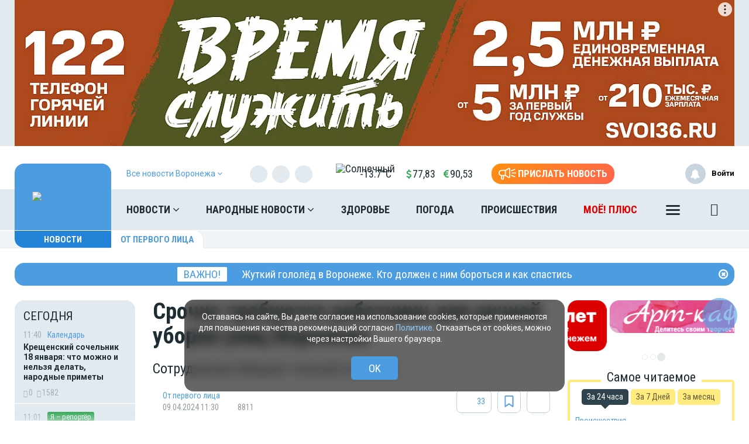

--- FILE ---
content_type: text/html; charset=UTF-8
request_url: https://moe-online.ru/news/city/1185702
body_size: 36262
content:
<!DOCTYPE html>
<html lang="ru"
      prefix="og: http://ogp.me/ns# article: http://ogp.me/ns/article# profile: http://ogp.me/ns/profile# fb: http://ogp.me/ns/fb# video: http://ogp.me/ns/video#">
<head>
                <meta name="author" content="Галина ЯВОРСКАЯ">
            <link
            href="https://moe-online.ru/news/first-person/1185702/amp"
            rel="amphtml"/>
        <link href="https://moe-online.ru/news/first-person/1185702" rel="canonical"/>
    <meta itemprop="datePublished" content="2024-04-09T11:30:00+03:00"/>
    <meta itemprop="dateModified" content="2026-01-17T20:10:01+03:00"/>
    <meta name="yandex-verification" content="29733eddf5b428e7"/>
    <meta http-equiv="x-dns-prefetch-control" content="on">
    <meta charset="utf-8"/>
    <meta property="server:type" content="main"/>
    <meta property="og:title" content="Срочно требуются работники для ручной уборки улиц Воронежа"/>
    <meta property="og:type" content="website"/>
    <meta property="og:url" content="https://moe-online.ru/news/first-person/1185702"/>
    <meta property="og:description"
          content="Сотрудникам обещают полный соцпакет"/>
    <meta property="og:locale" content="ru_RU"/>
    <meta property="og:image" content="https://moe-online.ru/themes/default/front/img/logo_on_blue.jpg"/>

    <link rel="dns-prefetch" href="http://counter.yadro.ru/">
    <link rel="dns-prefetch" href="https://mc.yandex.ru/">
    <link rel="dns-prefetch" href="https://yastatic.net/">
    <link rel="dns-prefetch" href="https://vk.com/">
    <link rel="dns-prefetch" href="https://fonts.googleapis.com/">
    <link rel="preconnect" href="https://yastatic.net/">
    <link rel="preconnect" href="https://vk.com/">
    <link rel="preconnect" href="https://fonts.googleapis.com/">
    <meta property="article:published_time" content="09.04.2024 11:30"/>
    <meta property="article:tag" content="От первого лица"/>
    <meta name="keywords" content="От первого лица">
    <title>Срочно требуются работники для ручной уборки улиц Воронежа</title>
    <meta name="description" content="Сотрудникам обещают полный соцпакет"/>
    <meta name="_token" content="mvw3wRxdm2U78mLIivcXyOF1XetGWFrneNojLeS7"/>
    <meta name="csrf-token" content="mvw3wRxdm2U78mLIivcXyOF1XetGWFrneNojLeS7">
    <meta name="user_id" content="0">
    <link rel="apple-touch-icon" sizes="180x180"
          href="https://moe-online.ru/themes/default/front/img/favicon/apple-touch-icon.png">
    <link rel="icon" type="image/png" sizes="32x32"
          href="https://moe-online.ru/themes/default/front/img/favicon/favicon-32x32.png">
    <link rel="icon" type="image/png" sizes="16x16"
          href="https://moe-online.ru/themes/default/front/img/favicon/favicon-16x16.png">
    <link rel="manifest" href="/manifest.json">
    <link rel="mask-icon"
          href="https://moe-online.ru/themes/default/front/img/favicon/safari-pinned-tab.svg&quot; color=&quot;#5bbad5&quot;">
    <meta name="apple-mobile-web-app-title" content="МОЁ! Online">
    <meta name="application-name" content="МОЁ! Online">
    <meta name="msapplication-TileColor" content="#2d89ef">
    <meta name="msapplication-TileImage"
          content="https://moe-online.ru/themes/default/front/img/favicon/mstile-144x144.png">
    <meta name="theme-color" content="#3f8ccf">
    <meta http-equiv="X-UA-Compatible" content="IE=edge"/>
    <meta name="viewport" content="width=device-width, initial-scale=1, maximum-scale=5"/>

    <link rel="preload" href="/themes/default/front/fonts/Icons/icon/fonts/icomoon.ttf" as="font"
          type="font/ttf"
          crossorigin="anonymous">
    <link rel="stylesheet" href="https://moe-online.ru/font-awesome-4.7.0/css/font-awesome.min.css">
    <link rel="preload" href="/css/moe.css?id=740b65d2200e7d0d594a469a07b36a64" as="style" crossorigin="anonymous">
    
    <script>
        const loadFont = (url) => {
            // the 'fetch' equivalent has caching issues
            var xhr = new XMLHttpRequest();
            xhr.open('GET', url, true);
            xhr.onreadystatechange = () => {
                if (xhr.readyState == 4 && xhr.status == 200) {
                    let css = xhr.responseText;
                    css = css.replace(/}/g, 'font-display: swap; }');

                    const head = document.getElementsByTagName('head')[0];
                    const style = document.createElement('style');
                    style.appendChild(document.createTextNode(css));
                    head.appendChild(style);
                }
            };
            xhr.send();
        }
        loadFont('https://fonts.googleapis.com/css2?family=Open+Sans+Condensed:wght@700&family=Open+Sans:ital,wght@0,300;0,400;0,700;1,300;1,400;1,700&family=PT+Serif:ital,wght@1,700&family=Roboto+Condensed:ital,wght@0,400;0,700;1,300;1,400;1,700&family=Roboto:ital,wght@0,100;0,300;0,400;0,700;1,400;1,700&display=swap');
    </script>
        
                    <link type="text/css" href="/css/moe.css?id=740b65d2200e7d0d594a469a07b36a64" rel="preload stylesheet" as="style"/>
            
            <link rel="stylesheet" href="/css/comments.css?id=301f70b4b0f7c239a6ce74c587af3508"/>
        <style>
        .min-left .image-box-author,
        .min-right .image-box-author {
            display: none !important;
        }
    </style>
    <script src="https://cdn.onesignal.com/sdks/web/v16/OneSignalSDK.page.js" defer></script>
<script>
  window.OneSignalDeferred = window.OneSignalDeferred || [];
  OneSignalDeferred.push(async function(OneSignal) {
    await OneSignal.init({
      appId: "a668b1c7-0b37-41a4-818b-1db7bf072161",
    });
  });
</script>

<!-- Пуши от Sendsay 
<script>(function(a,b,c,d){var e=a.getElementsByTagName(b)[0],f=a.createElement(b);f.async=!0,f.src="https://image.sendsay.ru/app/js/sdk/sdk.min.js",f.id="sendsay-sdk-script",f.dataset.accountId=c,f.dataset.siteId=d,e.parentNode.insertBefore(f,e)})(document,"script","x_1752237756827778","pl92162");</script> -->

<meta property="og:site_name" content="МОЁ! Online. Все новости Воронежа"/>
<meta name="yandex-verification" content="29733eddf5b428e7"/>
<meta name="wmail-verification" content="fcd676f19e8691af51907fafe0f8dbc" />

<script async src='https://yandex.ru/ads/system/header-bidding.js'></script>
<script>
var adfoxBiddersMap = {
"betweenDigital": "2312721"
};

var adUnits = [
{
"code": "adfox_163110514531777286",
"sizes": [
[
240,
400
],
[
240,
600
]
],
"bids": [
{
"bidder": "betweenDigital",
"params": {
"placementId": "4702656"
}
}
]
}
];

var userTimeout = 500;

window.YaHeaderBiddingSettings = {
biddersMap: adfoxBiddersMap,
adUnits: adUnits,
timeout: userTimeout,
};
</script>
<!-- Yandex.RTB -->
<script>window.yaContextCb=window.yaContextCb||[]</script>
<script src="https://yandex.ru/ads/system/context.js" async></script>
<script async src="https://jsn.24smi.net/smi.js"></script>
<script async src="https://ad.mail.ru/static/ads-async.js"></script>
<script charset='utf-8' src='https://cdn.pushdealer.com/237e45db/script_0.js' async></script>
<!-- Put this script tag to the <head> of your page -->
<script
  type="text/javascript"
  src="https://vk.com/js/api/openapi.js?168"
  charset="windows-1251"
></script>
<script src="https://content.adriver.ru/AdRiverFPS.js"></script>
</head>
<body class="">

<!-- Yandex.Metrika counter -->
<script type="text/javascript"> (function (m, e, t, r, i, k, a) {
        m[i] = m[i] || function () {
            (m[i].a = m[i].a || []).push(arguments)
        };
        m[i].l = 1 * new Date();
        k = e.createElement(t), a = e.getElementsByTagName(t)[0], k.async = 1, k.src = r, a.parentNode.insertBefore(k, a)
    })(window, document, "script", "https://mc.yandex.ru/metrika/tag.js", "ym");
    ym(207009, "init", {
        clickmap: true,
        trackLinks: true,
        accurateTrackBounce: true,
        webvisor: true
    }); </script>
<noscript>
    <div><img src="https://mc.yandex.ru/watch/207009" style="position:absolute; left:-9999px;"
              alt=""/></div>
</noscript> <!-- /Yandex.Metrika counter -->

<!--LiveInternet counter-->
<script>
    new Image().src = "//counter.yadro.ru/hit;MOE-online?r" +
        escape(document.referrer) + ((typeof (screen) == "undefined") ? "" :
            ";s" + screen.width + "*" + screen.height + "*" + (screen.colorDepth ?
                screen.colorDepth : screen.pixelDepth)) + ";u" + escape(document.URL) +
        ";h" + escape(document.title.substring(0, 150)) +
        ";" + Math.random();</script><!--/LiveInternet-->

<!-- Top.Mail.Ru counter -->
<script type="text/javascript">
    var _tmr = window._tmr || (window._tmr = []);
    _tmr.push({id: "1208648", type: "pageView", start: (new Date()).getTime()});
    (function (d, w, id) {
        if (d.getElementById(id)) return;
        var ts = d.createElement("script");
        ts.type = "text/javascript";
        ts.async = true;
        ts.id = id;
        ts.src = "https://top-fwz1.mail.ru/js/code.js";
        var f = function () {
            var s = d.getElementsByTagName("script")[0];
            s.parentNode.insertBefore(ts, s);
        };
        if (w.opera == "[object Opera]") {
            d.addEventListener("DOMContentLoaded", f, false);
        } else {
            f();
        }
    })(document, window, "tmr-code");
</script>
<noscript>
    <div><img src="https://top-fwz1.mail.ru/counter?id=1208648;js=na"
              style="position:absolute;left:-9999px;"
              alt="Top.Mail.Ru"/></div>
</noscript>
<!-- /Top.Mail.Ru counter -->


    <div><!-- Yandex.RTB R-A-54232-51 -->
<script>window.yaContextCb.push(()=>{
  Ya.Context.AdvManager.render({
    type: 'fullscreen',    
    platform: 'touch',
    blockId: 'R-A-54232-51'
  })
})</script></div>
        <div class="inTop hidden-xs">
        <span><p class="top"></p></span>
    </div>
    
    
    
    
    
    
    
    
    
    <section class="section-ad1">
        <div class="container container-ad1">
            <div id="header_baner" style="width: auto">
                <!--AdFox START-->
<!--newmoe-->
<!--Площадка: moe-online.ru / МОЁ! Online / AD1-1230-->
<!--Категория: <не задана>-->
<!--Тип баннера: AD1-1230-->
<div id="adfox_163110450533666761" style="width: fit-content !important;"></div>
<script>
    window.yaContextCb.push(()=>{
        Ya.adfoxCode.createAdaptive({
            ownerId: 260671,
        containerId: 'adfox_163110450533666761',
            params: {
                p1: 'byerm',
            p2: 'frzw'
            }
        }, ['desktop'], {
            tabletWidth: 1199,
            phoneWidth: 991,
            isAutoReloads: false
        })
    })
</script>

<!--AdFox START-->
<!--newmoe-->
<!--Площадка: moe-online.ru / МОЁ! Online / AD1-940-->
<!--Категория: <не задана>-->
<!--Тип баннера: AD1-940-->
<div id="adfox_163110458906076132"></div>
<script>
    window.yaContextCb.push(()=>{
        Ya.adfoxCode.createAdaptive({
            ownerId: 260671,
        containerId: 'adfox_163110458906076132',
            params: {
                p1: 'byers',
            p2: 'frzx'
            }
        }, ['tablet'], {
            tabletWidth: 1199,
            phoneWidth: 991,
            isAutoReloads: false
        })
    })
</script>

<!--AdFox START-->
<!--newmoe-->
<!--Площадка: moe-online.ru / МОЁ! Online / AD1-720-->
<!--Категория: <не задана>-->
<!--Тип баннера: AD1-720-->
<div id="adfox_163110463783444455"></div>
<script>
    window.yaContextCb.push(()=>{
        Ya.adfoxCode.createAdaptive({
            ownerId: 260671,
        containerId: 'adfox_163110463783444455',
            params: {
                p1: 'byert',
            p2: 'frzy'
            }
        }, ['phone'], {
            tabletWidth: 1199,
            phoneWidth: 991,
            isAutoReloads: false
        })
    })
</script>
            </div>
        </div>
    </section>

    <header class="main-header-2020 hidden-xs">
    <div class="header-line-1">
        <div class="header-line-1-back"></div>
        <div class="container">
            <div class="container-in">
                <div class="header-logo-2020">
                    <a href="/">
                        <img src="/themes/default/front/img/logo.svg" alt="Logo">
                        

                        

                        

                        
                    </a>
                    <div class="dropdown select-city">
                        <div class="selected-city" data-toggle="dropdown" aria-haspopup="true"
                             aria-expanded="false">
                            <a href="#" title="Выбор города">
                                <span>Все новости <br/>Воронежа
                                    <i class="fa fa-angle-down" aria-hidden="true"></i>
                                </span>
                            </a>
                        </div>
                        <ul class="dropdown-menu">
                            <li><a href="https://moe-belgorod.ru">Белгорода</a></li>
                            <li><a href="https://moe-kursk.ru">Курска</a></li>
                            <li><a href="https://moe-lipetsk.ru">Липецка</a></li>
                            <li><a href="https://moe-tambov.ru">Тамбова</a></li>
                        </ul>
                    </div>
                </div>
                <div class="header-content">
                    
                    <div class="header-line-add">
                        <div class="header-line-add-in">
                            <div class="dropdown select-city">
                                <div class="selected-city" data-toggle="dropdown" aria-haspopup="true"
                                     aria-expanded="false">
                                    <a href="#" title="Выбор города">
                                        <span>Все новости Воронежа
                                            <i class="fa fa-angle-down" aria-hidden="true"></i>
                                        </span>
                                    </a>
                                </div>
                                <ul class="dropdown-menu">
                                    <li><a href="https://moe-belgorod.ru">Белгорода</a></li>
                                    <li><a href="https://moe-kursk.ru">Курска</a></li>
                                    <li><a href="https://moe-lipetsk.ru">Липецка</a></li>
                                    <li><a href="https://moe-tambov.ru">Тамбова</a></li>
                                </ul>
                            </div>
                            <div class="soc-block hidden-sm">
                                <noindex>
                                    <div class="soc-in-menu"><p>Мы в соцсетях:</p>
                        <a href="https://vk.com/moeonline" rel="nofollow, noreferrer" target="_blank" class="soc-button soc-in-menu-vk"></a>
                    <a href="https://ok.ru/vsenovosti" rel="nofollow, noreferrer" target="_blank" class="soc-button soc-in-menu-ok"></a>
                    <a href="https://t.me/moeonline" rel="nofollow, noreferrer" target="_blank" class="soc-button soc-in-menu-telegram"></a>
                    <a href="https://max.ru/moeonline" rel="nofollow, noreferrer" target="_blank" class="soc-button soc-in-menu-max"></a>
                    <a href="https://dzen.ru/moeonline?favid=1344" rel="nofollow, noreferrer" target="_blank" class="soc-button soc-in-menu-zen"></a>
                    <a href="https://rutube.ru/u/moeonline/" rel="nofollow, noreferrer" target="_blank" class="soc-button soc-in-menu-rutube"></a>
                    <a href="https://www.youtube.com/user/moeonlineru" rel="nofollow, noreferrer" target="_blank" class="soc-button soc-in-menu-youtube"></a>
            </div>

                                </noindex>
                            </div>
                            <div class="vue-code">
                                <weather-and-valute></weather-and-valute>
                            </div>
                            <a href="/frontnews/add" title="Прислать новость"
                               onclick="ym(207009, 'reachGoal', 'knopka_sverxy'); return true;"
                               class="btn-send-nn max hidden-sm hidden-md">
                                <svg version="1.1" id="Layer_1" xmlns="http://www.w3.org/2000/svg" xmlns:xlink="http://www.w3.org/1999/xlink" x="0px" y="0px"
                                     width="100px" height="68px" viewBox="0 0 100 68" enable-background="new 0 0 100 68" xml:space="preserve">
                                <g>
                                    <path fill="#FFFFFF" d="M16.813,65.537c-1.562-1.563-2.438-3.682-2.437-5.891V46.172c-3.524-0.607-6.774-2.293-9.303-4.822
                                        c-6.761-6.757-6.764-17.716-0.007-24.477c0.002-0.002,0.004-0.005,0.007-0.007c3.249-3.248,7.655-5.071,12.249-5.071h20.774
                                        L57.167,0.893c0.989-0.575,2.115-0.876,3.26-0.873c0.013,0,0.021,0,0.031,0.002V0.02c1.144,0.006,2.267,0.312,3.255,0.886
                                        c0.989,0.568,1.809,1.389,2.375,2.38c0.58,0.995,0.885,2.122,0.88,3.273V51.66c0.003,1.14-0.296,2.26-0.862,3.248
                                        c-0.571,0.996-1.395,1.824-2.387,2.406c-0.994,0.572-2.121,0.877-3.271,0.883c-1.142,0.002-2.265-0.295-3.255-0.859L38.095,46.424
                                        h-7.053v13.223c0,2.213-0.88,4.332-2.442,5.893c-1.562,1.564-3.681,2.443-5.891,2.441C20.498,67.98,18.376,67.102,16.813,65.537z
                                         M20.259,59.646c0,0.646,0.262,1.268,0.722,1.73c0.454,0.455,1.08,0.711,1.728,0.717c0.647-0.004,1.267-0.261,1.726-0.717
                                        c0.458-0.46,0.716-1.083,0.716-1.73V46.424h-4.892V59.646z M60.113,52.223c0.097,0.058,0.207,0.086,0.318,0.084
                                        c0.112,0.002,0.225-0.026,0.321-0.084c0.104-0.057,0.188-0.143,0.241-0.248c0.058-0.094,0.087-0.203,0.086-0.313V6.559
                                        c-0.003-0.12-0.036-0.237-0.1-0.339c-0.113-0.194-0.323-0.312-0.549-0.31l-0.037-0.006c-0.101,0.006-0.196,0.037-0.283,0.091
                                        l-18.29,10.453V41.77L60.113,52.223z M35.932,40.539V17.685l-18.611-0.006c-3.032,0.002-5.94,1.208-8.084,3.353
                                        c-4.459,4.462-4.459,11.693,0,16.155c2.145,2.145,5.052,3.35,8.084,3.353L35.932,40.539L35.932,40.539z"/>
                                </g>
                                    <path id="s01" fill="#FFFFFF" d="M70.667,17.289c-0.573-1.516,0.19-3.21,1.706-3.784c0.006-0.002,0.012-0.004,0.018-0.006
                                    L91.18,6.454c1.521-0.571,3.217,0.198,3.788,1.718c0.001,0.001,0.001,0.002,0.001,0.003c0.572,1.52-0.195,3.215-1.717,3.787
                                    c-0.002,0.001-0.003,0.001-0.005,0.002l-18.791,7.047c-1.519,0.572-3.214-0.195-3.785-1.713
                                    C70.67,17.295,70.668,17.292,70.667,17.289z"/>
                                    <path id="s02" fill="#FFFFFF" d="M97.048,32.773l-18.94-0.085c-1.625-0.007-2.937-1.331-2.93-2.956c0-0.001,0-0.002,0-0.003
                                    c0.006-1.624,1.328-2.935,2.951-2.929c0.001,0,0.002,0,0.002,0l18.939,0.085c1.621,0.003,2.933,1.319,2.93,2.94
                                    c0,0.007,0,0.014,0,0.02c-0.006,1.62-1.32,2.929-2.939,2.928H97.048L97.048,32.773z"/>
                                    <path id="s03" fill="#FFFFFF" d="M91.18,53.199l-18.753-7.047c-1.521-0.568-2.292-2.264-1.724-3.783
                                    c0-0.002,0.001-0.004,0.002-0.006c0.574-1.522,2.271-2.293,3.795-1.723l18.753,7.047c1.521,0.573,2.288,2.271,1.716,3.795
                                    c-0.431,1.146-1.527,1.906-2.754,1.906C91.861,53.389,91.512,53.324,91.18,53.199z"/>
                                </svg>
                                <span>Прислать новость</span>
                            </a>
                            <a href="/frontnews/add" title="Прислать новость"
                               onclick="ym(207009, 'reachGoal', 'knopka_sverxy'); return true;"
                               class="btn-send-nn min visible-sm visible-md">
                                <svg version="1.1" id="Layer_1" xmlns="http://www.w3.org/2000/svg" xmlns:xlink="http://www.w3.org/1999/xlink" x="0px" y="0px"
                                     width="100px" height="68px" viewBox="0 0 100 68" enable-background="new 0 0 100 68" xml:space="preserve">
                                <g>
                                    <path fill="#FFFFFF" d="M16.813,65.537c-1.562-1.563-2.438-3.682-2.437-5.891V46.172c-3.524-0.607-6.774-2.293-9.303-4.822
                                        c-6.761-6.757-6.764-17.716-0.007-24.477c0.002-0.002,0.004-0.005,0.007-0.007c3.249-3.248,7.655-5.071,12.249-5.071h20.774
                                        L57.167,0.893c0.989-0.575,2.115-0.876,3.26-0.873c0.013,0,0.021,0,0.031,0.002V0.02c1.144,0.006,2.267,0.312,3.255,0.886
                                        c0.989,0.568,1.809,1.389,2.375,2.38c0.58,0.995,0.885,2.122,0.88,3.273V51.66c0.003,1.14-0.296,2.26-0.862,3.248
                                        c-0.571,0.996-1.395,1.824-2.387,2.406c-0.994,0.572-2.121,0.877-3.271,0.883c-1.142,0.002-2.265-0.295-3.255-0.859L38.095,46.424
                                        h-7.053v13.223c0,2.213-0.88,4.332-2.442,5.893c-1.562,1.564-3.681,2.443-5.891,2.441C20.498,67.98,18.376,67.102,16.813,65.537z
                                         M20.259,59.646c0,0.646,0.262,1.268,0.722,1.73c0.454,0.455,1.08,0.711,1.728,0.717c0.647-0.004,1.267-0.261,1.726-0.717
                                        c0.458-0.46,0.716-1.083,0.716-1.73V46.424h-4.892V59.646z M60.113,52.223c0.097,0.058,0.207,0.086,0.318,0.084
                                        c0.112,0.002,0.225-0.026,0.321-0.084c0.104-0.057,0.188-0.143,0.241-0.248c0.058-0.094,0.087-0.203,0.086-0.313V6.559
                                        c-0.003-0.12-0.036-0.237-0.1-0.339c-0.113-0.194-0.323-0.312-0.549-0.31l-0.037-0.006c-0.101,0.006-0.196,0.037-0.283,0.091
                                        l-18.29,10.453V41.77L60.113,52.223z M35.932,40.539V17.685l-18.611-0.006c-3.032,0.002-5.94,1.208-8.084,3.353
                                        c-4.459,4.462-4.459,11.693,0,16.155c2.145,2.145,5.052,3.35,8.084,3.353L35.932,40.539L35.932,40.539z"/>
                                </g>
                                    <path id="s01" fill="#FFFFFF" d="M70.667,17.289c-0.573-1.516,0.19-3.21,1.706-3.784c0.006-0.002,0.012-0.004,0.018-0.006
                                    L91.18,6.454c1.521-0.571,3.217,0.198,3.788,1.718c0.001,0.001,0.001,0.002,0.001,0.003c0.572,1.52-0.195,3.215-1.717,3.787
                                    c-0.002,0.001-0.003,0.001-0.005,0.002l-18.791,7.047c-1.519,0.572-3.214-0.195-3.785-1.713
                                    C70.67,17.295,70.668,17.292,70.667,17.289z"/>
                                    <path id="s02" fill="#FFFFFF" d="M97.048,32.773l-18.94-0.085c-1.625-0.007-2.937-1.331-2.93-2.956c0-0.001,0-0.002,0-0.003
                                    c0.006-1.624,1.328-2.935,2.951-2.929c0.001,0,0.002,0,0.002,0l18.939,0.085c1.621,0.003,2.933,1.319,2.93,2.94
                                    c0,0.007,0,0.014,0,0.02c-0.006,1.62-1.32,2.929-2.939,2.928H97.048L97.048,32.773z"/>
                                    <path id="s03" fill="#FFFFFF" d="M91.18,53.199l-18.753-7.047c-1.521-0.568-2.292-2.264-1.724-3.783
                                    c0-0.002,0.001-0.004,0.002-0.006c0.574-1.522,2.271-2.293,3.795-1.723l18.753,7.047c1.521,0.573,2.288,2.271,1.716,3.795
                                    c-0.431,1.146-1.527,1.906-2.754,1.906C91.861,53.389,91.512,53.324,91.18,53.199z"/>
                                </svg>
                                <span>Прислать новость</span>
                            </a>
                            
                            
                            
                            
                        </div>

                    </div>
                    <nav class="greedy greedy-1 greedy-nav">
                        <ul class="links links-1"> <li class="greedy-li nav_dropdown"> <a class="greedy-a" href="https://moe-online.ru/news">Новости <i class="fa fa-angle-down" aria-hidden="true"></i> </a> <div class="dropdown-panel novosti_vse"> <div class="novosti_vse_head"> <a href="https://moe-online.ru/news" class="all_novosi">Читать все новости</a> <div class="novosti_vse_top"> <div> <i><span class="icon-icon-moe-31"></span></i> <a href="https://moe-online.ru/archive">Архив материалов</a> </div> <a href="https://moe-online.ru/news/incidents">Происшествия</a> <a href="https://moe-online.ru/news/news-partner" class="hidden-sm hidden-xs">Новости партнёров</a> <a href="https://moe-online.ru/news/sport" class="hidden-md hidden-sm hidden-xs">Спорт</a> </div> <div class="novosti_vse_photo_video"> <span class="icon-icon-moe-37"></span><a href="https://moe-online.ru/photogallery">Фото</a> <span class="icon-icon-moe-33"></span><a href="https://moe-online.ru/videogallery">Видео</a> </div> </div> <div class="novosti_vse_left_side"> <div class="novosti_vse_small_head"> Популярные темы <a href="https://moe-online.ru/topics">Все темы</a> </div> <div class="novosti_vse_theme"> <a href="https://moe-online.ru/topics/moe18"> <div class="tema-img"                                     style="background-image:url(https://files.moe-online.ru/media/1/9/9/9/6/1/1/055a7b8b2e2325046284aca09d8cd27b/lRdzjzfE9auqjpAtjG6lYHkT5E7h2gS1yzGHTDEc.jpg)"></div> <p class="tema-title">МОЁ! 18+</p> <div class="tema-inform"> <img src="https://moe-online.ru/themes/default/front/img/doc-black.svg"                                         loading="lazy">47 </div> </a> </div> <div class="novosti_vse_theme"> <a href="https://moe-online.ru/topics/ZhutkiigololedvVoronezhe"> <div class="tema-img"                                     style="background-image:url(https://files.moe-online.ru/media/2/0/5/7/1/2/7/67575fe141194be1665db29d76a2485d/hJyLGVHeACmNGrLrLDblje38SiqdHs5pmrZ3qgaA.jpg)"></div> <p class="tema-title">Жуткий гололёд в Воронеже</p> <div class="tema-inform"> <img src="https://moe-online.ru/themes/default/front/img/doc-black.svg"                                         loading="lazy">7 </div> </a> </div> <div class="novosti_vse_theme"> <a href="https://moe-online.ru/topics/novyigod2026"> <div class="tema-img"                                     style="background-image:url(https://files.moe-online.ru/media/2/0/4/8/9/0/5/714ee8768524ca4f1feabb08abf92d41/Z3T0kCKsz3KupCdGSqFwL8FZC5mhogRl1AB5ICWM.jpg)"></div> <p class="tema-title">Новый год 2026</p> <div class="tema-inform"> <img src="https://moe-online.ru/themes/default/front/img/doc-black.svg"                                         loading="lazy">27 </div> </a> </div> <div class="novosti_vse_theme"> <a href="https://moe-online.ru/topics/problemy-dostizheniya-voronezhskoj-meditsiny"> <div class="tema-img"                                     style="background-image:url(https://moe-online.ru/themes/default/front/img/logo_on_blue.jpg)"></div> <p class="tema-title">Проблемы и достижения воронежской медицины</p> <div class="tema-inform"> <img src="https://moe-online.ru/themes/default/front/img/doc-black.svg"                                         loading="lazy">5 </div> </a> </div> <div class="novosti_vse_theme"> <a href="https://moe-online.ru/topics/temy-dlya-obsuzhdeniya"> <div class="tema-img"                                     style="background-image:url(https://moe-online.ru/themes/default/front/img/logo_on_blue.jpg)"></div> <p class="tema-title">Темы для обсуждения</p> <div class="tema-inform"> <img src="https://moe-online.ru/themes/default/front/img/doc-black.svg"                                         loading="lazy">10 </div> </a> </div> </div> <div class="novosti_vse_right_side"> <div class="novosti_vse_small_head">Рубрики</div> <div class="dropdown-panel-list"> <a href="https://moe-online.ru/news/kaleydoskop-vremen">Калейдоскоп времён</a> <a href="https://moe-online.ru/news/moda-i-krasota">Красота и стиль</a> <a href="https://moe-online.ru/news/deti">Дети</a> <a href="https://moe-online.ru/news/city">Город</a> <a href="https://moe-online.ru/news/pamyatnoe">Памятное</a> <a href="https://moe-online.ru/news/shou-biznes">Шоу-бизнес</a> <a href="https://moe-online.ru/news/society">Общество</a> <a href="https://moe-online.ru/news/people">Люди</a> <a href="https://moe-online.ru/news/transport">Транспорт</a> <a href="https://moe-online.ru/news/dzhentlmeny-udachi">Джентльмены удачи</a> <a href="https://moe-online.ru/news/weather">Погода</a> <a href="https://moe-online.ru/news/incidents">Происшествия</a> <a href="https://moe-online.ru/news/money">Деньги</a> <a href="https://moe-online.ru/news/economy">Экономика</a> <a href="https://moe-online.ru/news/control">Власть</a> <a href="https://moe-online.ru/news/culture">Культура</a> <a href="https://moe-online.ru/news/muzyka-vinil-istorii">Музыка. Винил. Истории</a> <a href="https://moe-online.ru/news/vakansii-v-voronezhe">Вакансии в Воронеже</a> <a href="https://moe-online.ru/news/sport">Спорт</a> <a href="https://moe-online.ru/news/property">Недвижимость</a> <a href="https://moe-online.ru/news/goroskop">Гороскоп</a> <a href="https://moe-online.ru/news/ogorod">Сад и огород</a> <a href="https://moe-online.ru/news/recipes">Рецепты</a> <a href="https://moe-online.ru/news/ecology">Экология</a> <a href="https://moe-online.ru/news/zhivotnie">Животные</a> <a href="https://moe-online.ru/news/ofitsialno">Официально</a> <a href="https://moe-online.ru/news/byd-v-kurse">Будь в курсе</a> <a href="https://moe-online.ru/news/first-person">От первого лица</a> <a href="https://moe-online.ru/news/moyo_auto">Авто</a> <a href="https://moe-online.ru/news/moyo_zdorovje">Здоровье</a> <a href="https://moe-online.ru/news/obyavleniya">Объявления</a> <a href="https://moe-online.ru/news/astrologiya">Астрология и самопознание</a> <a href="https://moe-online.ru/news/kalendar">Календарь</a> <a href="https://moe-online.ru/news/news-partner">Новости партнёров</a> <a href="https://moe-online.ru/news/tests-poll">Тесты</a> </div> <div class="novosti_vse_small_head">Спецпроекты</div> <div class="dropdown-panel-list"> <a href="https://moe-online.ru/news/davajte-obsudim">Давайте обсудим</a> <a href="https://moe-online.ru/news/intervyu">Интервью</a> <a href="https://moe-online.ru/news/lichnyj-opyt">Личный опыт</a> <a href="https://moe-online.ru/news/pomozhem-razobratsya">Поможем разобраться</a> <a href="https://moe-online.ru/news/polls">Опросы</a> <a href="https://moe-online.ru/pro/pomnim">Мы знаем!</a> <a href="https://moe-online.ru/cards">Карточки</a> </div> </div> </div> </li> <li class="greedy-li nav_dropdown greedy-li-nn"> <a class="greedy-a" href="https://moe-online.ru/nn">Народные новости <i class="fa fa-angle-down" aria-hidden="true"></i> </a> <div class="dropdown-panel novosti_vse_nn"> <div class="dropdown-panel-list"> <div class="dpl-list-item"> <a href="https://moe-online.ru/nn/auto"><span class="nn-nn-icons-auto"></span> <span>Авто</span></a> </div> <div class="dpl-list-item"> <a href="https://moe-online.ru/nn/art-kafe"><span class="nn-art-cafe"></span> <span>Арт-кафе</span></a> </div> <div class="dpl-list-item"> <a href="https://moe-online.ru/nn/thanks"><span class="nn-nn-icons-thanks"></span> <span>Большое спасибо!</span></a> </div> <div class="dpl-list-item"> <a href="https://moe-online.ru/nn/horoscopes"><span class="nn-nn-icons-goroscop"></span> <span>Гороскопы</span></a> </div> <div class="dpl-list-item"> <a href="https://moe-online.ru/nn/detskiy-vopros"><i class="fa fa-child" aria-hidden="true" style="font-size: 17px;margin: -2px 6px 0 0;padding-left: 1px;"></i> <span>Детский вопрос</span></a> </div> <div class="dpl-list-item"> <a href="https://moe-online.ru/nn/animals"><span class="nn-nn-icons-animals"></span> <span>Животные</span></a> </div> <div class="dpl-list-item"> <a href="https://moe-online.ru/nn/zkh"><span class="nn-nn-icons-zhkh"></span> <span>ЖКХ</span></a> </div> <div class="dpl-list-item"> <a href="https://moe-online.ru/nn/zapisochki"><span class="nn-nn-icons-note"></span> <span>Записочки</span></a> </div> <div class="dpl-list-item"> <a href="https://moe-online.ru/nn/zatsepilo"><span class="nn-nn-icons-zatcepilo"></span> <span>Зацепило!</span></a> </div> <div class="dpl-list-item"> <a href="https://moe-online.ru/nn/cinema"><span class="nn-nn-icons-cinema"></span> <span>Кино</span></a> </div> <div class="dpl-list-item"> <a href="https://moe-online.ru/nn/m-zh"><span class="nn-nn-icons-male-famale"></span> <span>Мужчина и Женщина</span></a> </div> <div class="dpl-list-item"> <a href="https://moe-online.ru/nn/music"><span class="nn-nn-icons-music"></span> <span>Музыка</span></a> </div> <div class="dpl-list-item"> <a href="https://moe-online.ru/nn/ncontrol"><span class="nn-nn-icons-n-controle"></span> <span>Народный контроль</span></a> </div> <div class="dpl-list-item"> <a href="https://moe-online.ru/nn/darom"><span class="nn-nn-icons-darom"></span> <span>Отдам даром</span></a> </div> <div class="dpl-list-item"> <a href="https://moe-online.ru/nn/pozdrav"><span class="nn-nn-icons-congratulations"></span> <span>Поздравления</span></a> </div> <div class="dpl-list-item"> <a href="https://moe-online.ru/nn/poetry"><span class="nn-poetry"></span> <span>Поэтический клуб</span></a> </div> <div class="dpl-list-item"> <a href="https://moe-online.ru/nn/eda"><span class="nn-nn-icons-appetit"></span> <span>Приятного аппетита</span></a> </div> <div class="dpl-list-item"> <a href="https://moe-online.ru/nn/travel"><span class="nn-nn-icons-travel"></span> <span>Путешествия</span></a> </div> <div class="dpl-list-item"> <a href="https://ogorod.moe-online.ru/forum"><span class="nn-nn-icons-sad-ogorod"></span> <span>Сад и огород</span></a> </div> <div class="dpl-list-item"> <a href="https://moe-online.ru/nn/sports"><span class="nn-sport"></span> <span>Спорт</span></a> </div> <div class="dpl-list-item"> <a href="https://moe-online.ru/nn/support"><span class="nn-nn-icons-support"></span> <span>Техподдержка</span></a> </div> <div class="dpl-list-item"> <a href="https://moe-online.ru/nn/creative"><span class="nn-nn-icons-humor"></span> <span>Юмор и креатив</span></a> </div> <div class="dpl-list-item"> <a href="https://moe-online.ru/nn/reporter"><span class="nn-nn-icons-reportor"></span> <span>Я  — репортёр</span></a> </div> </div> </div> </li> <li class="greedy-li in-main-992"> <a class="greedy-a"                   title="Здоровье" href="https://moe-online.ru/news/moyo_zdorovje">Здоровье</a> </li> <li class="greedy-li in-main-992"> <a class="greedy-a"                   title="Погода в Воронеже" href="https://moe-online.ru/news/weather">Погода</a> </li> <li class="greedy-li in-main-1200"> <a class="greedy-a"                   title="Происшествия в Воронеже и Воронежской области" href="https://moe-online.ru/news/incidents">Происшествия</a> </li> <li class="greedy-li in-main-1200 li-plus"> <a class="greedy-a"                   title="Газета «МОЁ!»" href="https://plus.moe-online.ru/?utm_source=moe-online&amp;utm_medium=link-header-menu&amp;utm_campaign=pr-moe-plus">МОЁ! ПЛЮС</a> </li> <li class="greedy-li in-main-1920"> <a class="greedy-a"                   title="Темы на МОЁ Online" href="https://moe-online.ru/topics">Темы</a> </li> <li class="greedy-li in-main-1920"> <a class="greedy-a"                   title="Мнения на МОЁ Online" href="https://moe-online.ru/opinion">Мнения</a> </li> <li class="greedy-li in-main-1920"> <a class="greedy-a"                   target="_blank" href="https://moe-online.ru/pro/pomnim">Мы знаем!</a> </li> <li class="greedy-li "> <a class="greedy-a"                   title="Тесты на МОЁ Online" href="https://moe-online.ru/tests">Тесты</a> </li> <li class="greedy-li "> <a class="greedy-a"                   title="Фотоконкурсы" href="https://moe-online.ru/konkurs">Фотоконкурсы</a> </li> <li class="greedy-li "> <a class="greedy-a"                   title="Опросы на МОЁ Online" href="https://moe-online.ru/news/polls">Опросы</a> </li> <li class="greedy-li "> <a class="greedy-a"                   target="_blank" href="https://moe-online.ru/rules">Правила общения</a> </li> <li class="greedy-li "> <a class="greedy-a"                    href="https://moe-online.ru/news/city/news-zkh">ЖКХ</a> </li> <li class="greedy-li "> <a class="greedy-a"                   title="Сад и огород" href="https://ogorod.moe-online.ru/">Сад и огород</a> </li> <li class="greedy-li "> <a class="greedy-a"                   title="Моё зверьё" href="https://animals.moe-online.ru?utm_source=moe-online&amp;utm_medium=link-header-menu&amp;utm_campaign=pr-animals">Моё зверьё</a> </li> <li class="greedy-li "> <a class="greedy-a"                   title="Моё! Дети. Всё об уходе и воспитании детей" href="https://deti.moe-online.ru/">МОЁ! Дети</a> </li> <li class="greedy-li "> <a class="greedy-a"                   title="Связаться с редакцией «МОЁ!»" href="https://moe-online.ru/about#title-2">Обратная связь</a> </li> <li class="greedy-li "> <a class="greedy-a"                   title="Об информационном портале «МОЁ! Online»" href="https://moe-online.ru/about">О нас</a> </li> </ul> <ul class="links greedy-show-more"> <li class="greedy-li nav_dropdown"> <a class="greedy-btn greedy-a" href="#" title="Ещё"> <span class="greedy-sandwich-line"></span> <span class="greedy-sandwich-line"></span> <span class="greedy-sandwich-line"></span> </a> <div class="dropdown-panel dropdown-panel-add"> <ul class="hidden-links hidden-links-1 dropdown-panel-list"> <li class="greedy-li in-main-992"> <a class="greedy-a"                               title="Здоровье" href="https://moe-online.ru/news/moyo_zdorovje">Здоровье</a> </li> <li class="greedy-li in-main-992"> <a class="greedy-a"                               title="Погода в Воронеже" href="https://moe-online.ru/news/weather">Погода</a> </li> <li class="greedy-li in-main-1200"> <a class="greedy-a"                               title="Происшествия в Воронеже и Воронежской области" href="https://moe-online.ru/news/incidents">Происшествия</a> </li> <li class="greedy-li in-main-1200 li-plus"> <a class="greedy-a"                               title="Газета «МОЁ!»" href="https://plus.moe-online.ru/?utm_source=moe-online&amp;utm_medium=link-header-menu&amp;utm_campaign=pr-moe-plus">МОЁ! ПЛЮС</a> </li> <li class="greedy-li in-main-1920"> <a class="greedy-a"                               title="Темы на МОЁ Online" href="https://moe-online.ru/topics">Темы</a> </li> <li class="greedy-li in-main-1920"> <a class="greedy-a"                               title="Мнения на МОЁ Online" href="https://moe-online.ru/opinion">Мнения</a> </li> <li class="greedy-li in-main-1920"> <a class="greedy-a"                               target="_blank" href="https://moe-online.ru/pro/pomnim">Мы знаем!</a> </li> <li class="greedy-li "> <a class="greedy-a"                               title="Тесты на МОЁ Online" href="https://moe-online.ru/tests">Тесты</a> </li> <li class="greedy-li "> <a class="greedy-a"                               title="Фотоконкурсы" href="https://moe-online.ru/konkurs">Фотоконкурсы</a> </li> <li class="greedy-li "> <a class="greedy-a"                               title="Опросы на МОЁ Online" href="https://moe-online.ru/news/polls">Опросы</a> </li> <li class="greedy-li "> <a class="greedy-a"                               target="_blank" href="https://moe-online.ru/rules">Правила общения</a> </li> <li class="greedy-li "> <a class="greedy-a"                                href="https://moe-online.ru/news/city/news-zkh">ЖКХ</a> </li> <li class="greedy-li "> <a class="greedy-a"                               title="Сад и огород" href="https://ogorod.moe-online.ru/">Сад и огород</a> </li> <li class="greedy-li "> <a class="greedy-a"                               title="Моё зверьё" href="https://animals.moe-online.ru?utm_source=moe-online&amp;utm_medium=link-header-menu&amp;utm_campaign=pr-animals">Моё зверьё</a> </li> <li class="greedy-li "> <a class="greedy-a"                               title="Моё! Дети. Всё об уходе и воспитании детей" href="https://deti.moe-online.ru/">МОЁ! Дети</a> </li> <li class="greedy-li "> <a class="greedy-a"                               title="Связаться с редакцией «МОЁ!»" href="https://moe-online.ru/about#title-2">Обратная связь</a> </li> <li class="greedy-li "> <a class="greedy-a"                               title="Об информационном портале «МОЁ! Online»" href="https://moe-online.ru/about">О нас</a> </li> </ul> <div class="dropdown-panel-footer"> <noindex> <div class="soc-in-menu"><p>Мы в соцсетях:</p> <a href="https://vk.com/moeonline" rel="nofollow, noreferrer" target="_blank" class="soc-button soc-in-menu-vk"></a> <a href="https://ok.ru/vsenovosti" rel="nofollow, noreferrer" target="_blank" class="soc-button soc-in-menu-ok"></a> <a href="https://t.me/moeonline" rel="nofollow, noreferrer" target="_blank" class="soc-button soc-in-menu-telegram"></a> <a href="https://max.ru/moeonline" rel="nofollow, noreferrer" target="_blank" class="soc-button soc-in-menu-max"></a> <a href="https://dzen.ru/moeonline?favid=1344" rel="nofollow, noreferrer" target="_blank" class="soc-button soc-in-menu-zen"></a> <a href="https://rutube.ru/u/moeonline/" rel="nofollow, noreferrer" target="_blank" class="soc-button soc-in-menu-rutube"></a> <a href="https://www.youtube.com/user/moeonlineru" rel="nofollow, noreferrer" target="_blank" class="soc-button soc-in-menu-youtube"></a> </div> </noindex> </div> </div> </li> </ul> 
                        

                        <div class="greedy-nav-fixed">
                            <a href="/search" class="search" title="Поиск" rel="search">
                                <i><span class="icon-icon-moe-20"></span></i>
                            </a>
                        </div>
                    </nav>
                    

                    
                    <div class="greedy-nav-top-fixed">
                        
                                                    
                            <ul class="links greedy-visible">
                                <li class="greedy-li parent-rubric">
                                    <a href="https://moe-online.ru/news" class="greedy-a">Новости
                                        <!--<i class="fa fa-angle-down" aria-hidden="true"></i>-->
                                    </a>
                                    <div class="greedy-show-more nav_dropdown">
                                        <a class="greedy-btn greedy-a" href="#" title="Ещё">
                                            <span class="greedy-sandwich-line"></span>
                                            <span class="greedy-sandwich-line"></span>
                                            <span class="greedy-sandwich-line"></span>
                                        </a>
                                        <div class="dropdown-panel dropdown-panel-add">
                                            <ul class="dropdown-panel-list">
    <li><a href="https://moe-online.ru/news">Новости</a></li>
    <li><a href="https://moe-online.ru/nn">Народные новости</a></li>
            <li class="in-main-992"><a title="Здоровье" href="https://moe-online.ru/news/moyo_zdorovje">Здоровье</a></li>
            <li class="in-main-992"><a title="Погода в Воронеже" href="https://moe-online.ru/news/weather">Погода</a></li>
            <li class="in-main-1200"><a title="Происшествия в Воронеже и Воронежской области" href="https://moe-online.ru/news/incidents">Происшествия</a></li>
            <li class="in-main-1200 li-plus"><a title="Газета «МОЁ!»" href="https://plus.moe-online.ru/?utm_source=moe-online&amp;utm_medium=link-header-menu&amp;utm_campaign=pr-moe-plus">МОЁ! ПЛЮС</a></li>
            <li class="in-main-1920"><a title="Темы на МОЁ Online" href="https://moe-online.ru/topics">Темы</a></li>
            <li class="in-main-1920"><a title="Мнения на МОЁ Online" href="https://moe-online.ru/opinion">Мнения</a></li>
            <li class="in-main-1920"><a target="_blank" href="https://moe-online.ru/pro/pomnim">Мы знаем!</a></li>
            <li class=""><a title="Тесты на МОЁ Online" href="https://moe-online.ru/tests">Тесты</a></li>
            <li class=""><a title="Фотоконкурсы" href="https://moe-online.ru/konkurs">Фотоконкурсы</a></li>
            <li class=""><a title="Опросы на МОЁ Online" href="https://moe-online.ru/news/polls">Опросы</a></li>
            <li class=""><a target="_blank" href="https://moe-online.ru/rules">Правила общения</a></li>
            <li class=""><a  href="https://moe-online.ru/news/city/news-zkh">ЖКХ</a></li>
            <li class=""><a title="Сад и огород" href="https://ogorod.moe-online.ru/">Сад и огород</a></li>
            <li class=""><a title="Моё зверьё" href="https://animals.moe-online.ru?utm_source=moe-online&amp;utm_medium=link-header-menu&amp;utm_campaign=pr-animals">Моё зверьё</a></li>
            <li class=""><a title="Моё! Дети. Всё об уходе и воспитании детей" href="https://deti.moe-online.ru/">МОЁ! Дети</a></li>
            <li class=""><a title="Связаться с редакцией «МОЁ!»" href="https://moe-online.ru/about#title-2">Обратная связь</a></li>
            <li class=""><a title="Об информационном портале «МОЁ! Online»" href="https://moe-online.ru/about">О нас</a></li>
    </ul>

                                            <div class="dropdown-panel-footer">
                                                <noindex>
                                                    <div class="soc-in-menu"><p>Мы в соцсетях:</p>
                        <a href="https://vk.com/moeonline" rel="nofollow, noreferrer" target="_blank" class="soc-button soc-in-menu-vk"></a>
                    <a href="https://ok.ru/vsenovosti" rel="nofollow, noreferrer" target="_blank" class="soc-button soc-in-menu-ok"></a>
                    <a href="https://t.me/moeonline" rel="nofollow, noreferrer" target="_blank" class="soc-button soc-in-menu-telegram"></a>
                    <a href="https://max.ru/moeonline" rel="nofollow, noreferrer" target="_blank" class="soc-button soc-in-menu-max"></a>
                    <a href="https://dzen.ru/moeonline?favid=1344" rel="nofollow, noreferrer" target="_blank" class="soc-button soc-in-menu-zen"></a>
                    <a href="https://rutube.ru/u/moeonline/" rel="nofollow, noreferrer" target="_blank" class="soc-button soc-in-menu-rutube"></a>
                    <a href="https://www.youtube.com/user/moeonlineru" rel="nofollow, noreferrer" target="_blank" class="soc-button soc-in-menu-youtube"></a>
            </div>

                                                </noindex>
                                            </div>
                                        </div>
                                    </div>
                                </li>
                                                                    <li class="greedy-li greedy-li-name-rubric nav_dropdown">
                                        <a class="greedy-a"
                                           href="#">От первого лица
                                                                                            <i class="fa fa-angle-down" aria-hidden="true"></i>
                                                                                    </a>
                                                                                    <div class="dropdown-panel dropdown-panel-extended">
                                                <ul class="dropdown-panel-list">
                                                                                                            <li>
                                                            <a href="https://moe-online.ru/news/moyo_auto"
                                                               class=""
                                                            >Авто</a>
                                                        </li>
                                                                                                            <li>
                                                            <a href="https://moe-online.ru/news/astrologiya"
                                                               class=""
                                                            >Астрология и самопознание</a>
                                                        </li>
                                                                                                            <li>
                                                            <a href="https://moe-online.ru/news/byd-v-kurse"
                                                               class=""
                                                            >Будь в курсе</a>
                                                        </li>
                                                                                                            <li>
                                                            <a href="https://moe-online.ru/news/vakansii-v-voronezhe"
                                                               class=""
                                                            >Вакансии в Воронеже</a>
                                                        </li>
                                                                                                            <li>
                                                            <a href="https://moe-online.ru/news/control"
                                                               class=""
                                                            >Власть</a>
                                                        </li>
                                                                                                            <li>
                                                            <a href="https://moe-online.ru/news/city"
                                                               class=""
                                                            >Город</a>
                                                        </li>
                                                                                                            <li>
                                                            <a href="https://moe-online.ru/news/goroskop"
                                                               class=""
                                                            >Гороскоп</a>
                                                        </li>
                                                                                                            <li>
                                                            <a href="https://moe-online.ru/news/davajte-obsudim"
                                                               class=""
                                                            >Давайте обсудим</a>
                                                        </li>
                                                                                                            <li>
                                                            <a href="https://moe-online.ru/news/money"
                                                               class=""
                                                            >Деньги</a>
                                                        </li>
                                                                                                            <li>
                                                            <a href="https://moe-online.ru/news/deti"
                                                               class=""
                                                            >Дети</a>
                                                        </li>
                                                                                                            <li>
                                                            <a href="https://moe-online.ru/news/dzhentlmeny-udachi"
                                                               class=""
                                                            >Джентльмены удачи</a>
                                                        </li>
                                                                                                            <li>
                                                            <a href="https://moe-online.ru/news/zhivotnie"
                                                               class=""
                                                            >Животные</a>
                                                        </li>
                                                                                                            <li>
                                                            <a href="https://moe-online.ru/news/moyo_zdorovje"
                                                               class=""
                                                            >Здоровье</a>
                                                        </li>
                                                                                                            <li>
                                                            <a href="https://moe-online.ru/news/intervyu"
                                                               class=""
                                                            >Интервью</a>
                                                        </li>
                                                                                                            <li>
                                                            <a href="https://moe-online.ru/news/kaleydoskop-vremen"
                                                               class=""
                                                            >Калейдоскоп времён</a>
                                                        </li>
                                                                                                            <li>
                                                            <a href="https://moe-online.ru/news/kalendar"
                                                               class=""
                                                            >Календарь</a>
                                                        </li>
                                                                                                            <li>
                                                            <a href="https://moe-online.ru/news/moda-i-krasota"
                                                               class=""
                                                            >Красота и стиль</a>
                                                        </li>
                                                                                                            <li>
                                                            <a href="https://moe-online.ru/news/culture"
                                                               class=""
                                                            >Культура</a>
                                                        </li>
                                                                                                            <li>
                                                            <a href="https://moe-online.ru/news/lichnyj-opyt"
                                                               class=""
                                                            >Личный опыт</a>
                                                        </li>
                                                                                                            <li>
                                                            <a href="https://moe-online.ru/news/people"
                                                               class=""
                                                            >Люди</a>
                                                        </li>
                                                                                                            <li>
                                                            <a href="https://moe-online.ru/news/muzyka-vinil-istorii"
                                                               class=""
                                                            >Музыка. Винил. Истории</a>
                                                        </li>
                                                                                                            <li>
                                                            <a href="https://moe-online.ru/news/property"
                                                               class=""
                                                            >Недвижимость</a>
                                                        </li>
                                                                                                            <li>
                                                            <a href="https://moe-online.ru/news/news-partner"
                                                               class=""
                                                            >Новости партнёров</a>
                                                        </li>
                                                                                                            <li>
                                                            <a href="https://moe-online.ru/news/society"
                                                               class=""
                                                            >Общество</a>
                                                        </li>
                                                                                                            <li>
                                                            <a href="https://moe-online.ru/news/obyavleniya"
                                                               class=""
                                                            >Объявления</a>
                                                        </li>
                                                                                                            <li>
                                                            <a href="https://moe-online.ru/news/polls"
                                                               class=""
                                                            >Опросы</a>
                                                        </li>
                                                                                                            <li>
                                                            <a href="https://moe-online.ru/news/first-person"
                                                               class="active"
                                                            >От первого лица</a>
                                                        </li>
                                                                                                            <li>
                                                            <a href="https://moe-online.ru/news/ofitsialno"
                                                               class=""
                                                            >Официально</a>
                                                        </li>
                                                                                                            <li>
                                                            <a href="https://moe-online.ru/news/pamyatnoe"
                                                               class=""
                                                            >Памятное</a>
                                                        </li>
                                                                                                            <li>
                                                            <a href="https://moe-online.ru/news/weather"
                                                               class=""
                                                            >Погода</a>
                                                        </li>
                                                                                                            <li>
                                                            <a href="https://moe-online.ru/news/pomozhem-razobratsya"
                                                               class=""
                                                            >Поможем разобраться</a>
                                                        </li>
                                                                                                            <li>
                                                            <a href="https://moe-online.ru/news/incidents"
                                                               class=""
                                                            >Происшествия</a>
                                                        </li>
                                                                                                            <li>
                                                            <a href="https://moe-online.ru/news/recipes"
                                                               class=""
                                                            >Рецепты</a>
                                                        </li>
                                                                                                            <li>
                                                            <a href="https://moe-online.ru/news/ogorod"
                                                               class=""
                                                            >Сад и огород</a>
                                                        </li>
                                                                                                            <li>
                                                            <a href="https://moe-online.ru/news/sport"
                                                               class=""
                                                            >Спорт</a>
                                                        </li>
                                                                                                            <li>
                                                            <a href="https://moe-online.ru/news/tests-poll"
                                                               class=""
                                                            >Тесты</a>
                                                        </li>
                                                                                                            <li>
                                                            <a href="https://moe-online.ru/news/transport"
                                                               class=""
                                                            >Транспорт</a>
                                                        </li>
                                                                                                            <li>
                                                            <a href="https://moe-online.ru/news/shou-biznes"
                                                               class=""
                                                            >Шоу-бизнес</a>
                                                        </li>
                                                                                                            <li>
                                                            <a href="https://moe-online.ru/news/ecology"
                                                               class=""
                                                            >Экология</a>
                                                        </li>
                                                                                                            <li>
                                                            <a href="https://moe-online.ru/news/economy"
                                                               class=""
                                                            >Экономика</a>
                                                        </li>
                                                                                                    </ul>
                                            </div>
                                                                            </li>
                                                                
                                                                                                    
                                    <nav class="greedy greedy-4">
                                        <ul class="links links-4">
                                                                                    </ul>
                                        <ul class="links greedy-show-more">
                                            <li class="greedy-li nav_dropdown">
                                                <a class="greedy-btn greedy-a" href="#" title="Ещё">
                                                    <span class="greedy-dot"></span>
                                                    <span class="greedy-dot"></span>
                                                    <span class="greedy-dot"></span>
                                                </a>
                                                <div class="dropdown-panel dropdown-panel-small">
                                                    <ul class="hidden-links hidden-links-4 dropdown-panel-list"></ul>
                                                </div>
                                            </li>
                                        </ul>
                                    </nav>
                                                            </ul>
                                                <div class="group-el hidden-sm">
                            <div class="greedy-nav-fixed">
                                <a href="/search" class="search" title="Поиск" rel="search">
                                    <i><span class="icon-icon-moe-20"></span></i>
                                </a>
                            </div>
                            <div class="btn-send-nn-container">
                                <a href="/frontnews/add" title="Прислать новость"
                                   onclick="ym(207009, 'reachGoal', 'knopka_sverxy'); return true;"
                                   class="btn-send-nn min">
                                    <svg version="1.1" id="Layer_1" xmlns="http://www.w3.org/2000/svg" xmlns:xlink="http://www.w3.org/1999/xlink" x="0px" y="0px"
                                         width="100px" height="68px" viewBox="0 0 100 68" enable-background="new 0 0 100 68" xml:space="preserve">
                                    <g>
                                        <path fill="#FFFFFF" d="M16.813,65.537c-1.562-1.563-2.438-3.682-2.437-5.891V46.172c-3.524-0.607-6.774-2.293-9.303-4.822
                                            c-6.761-6.757-6.764-17.716-0.007-24.477c0.002-0.002,0.004-0.005,0.007-0.007c3.249-3.248,7.655-5.071,12.249-5.071h20.774
                                            L57.167,0.893c0.989-0.575,2.115-0.876,3.26-0.873c0.013,0,0.021,0,0.031,0.002V0.02c1.144,0.006,2.267,0.312,3.255,0.886
                                            c0.989,0.568,1.809,1.389,2.375,2.38c0.58,0.995,0.885,2.122,0.88,3.273V51.66c0.003,1.14-0.296,2.26-0.862,3.248
                                            c-0.571,0.996-1.395,1.824-2.387,2.406c-0.994,0.572-2.121,0.877-3.271,0.883c-1.142,0.002-2.265-0.295-3.255-0.859L38.095,46.424
                                            h-7.053v13.223c0,2.213-0.88,4.332-2.442,5.893c-1.562,1.564-3.681,2.443-5.891,2.441C20.498,67.98,18.376,67.102,16.813,65.537z
                                             M20.259,59.646c0,0.646,0.262,1.268,0.722,1.73c0.454,0.455,1.08,0.711,1.728,0.717c0.647-0.004,1.267-0.261,1.726-0.717
                                            c0.458-0.46,0.716-1.083,0.716-1.73V46.424h-4.892V59.646z M60.113,52.223c0.097,0.058,0.207,0.086,0.318,0.084
                                            c0.112,0.002,0.225-0.026,0.321-0.084c0.104-0.057,0.188-0.143,0.241-0.248c0.058-0.094,0.087-0.203,0.086-0.313V6.559
                                            c-0.003-0.12-0.036-0.237-0.1-0.339c-0.113-0.194-0.323-0.312-0.549-0.31l-0.037-0.006c-0.101,0.006-0.196,0.037-0.283,0.091
                                            l-18.29,10.453V41.77L60.113,52.223z M35.932,40.539V17.685l-18.611-0.006c-3.032,0.002-5.94,1.208-8.084,3.353
                                            c-4.459,4.462-4.459,11.693,0,16.155c2.145,2.145,5.052,3.35,8.084,3.353L35.932,40.539L35.932,40.539z"/>
                                    </g>
                                        <path id="s01" fill="#FFFFFF" d="M70.667,17.289c-0.573-1.516,0.19-3.21,1.706-3.784c0.006-0.002,0.012-0.004,0.018-0.006
                                        L91.18,6.454c1.521-0.571,3.217,0.198,3.788,1.718c0.001,0.001,0.001,0.002,0.001,0.003c0.572,1.52-0.195,3.215-1.717,3.787
                                        c-0.002,0.001-0.003,0.001-0.005,0.002l-18.791,7.047c-1.519,0.572-3.214-0.195-3.785-1.713
                                        C70.67,17.295,70.668,17.292,70.667,17.289z"/>
                                        <path id="s02" fill="#FFFFFF" d="M97.048,32.773l-18.94-0.085c-1.625-0.007-2.937-1.331-2.93-2.956c0-0.001,0-0.002,0-0.003
                                        c0.006-1.624,1.328-2.935,2.951-2.929c0.001,0,0.002,0,0.002,0l18.939,0.085c1.621,0.003,2.933,1.319,2.93,2.94
                                        c0,0.007,0,0.014,0,0.02c-0.006,1.62-1.32,2.929-2.939,2.928H97.048L97.048,32.773z"/>
                                        <path id="s03" fill="#FFFFFF" d="M91.18,53.199l-18.753-7.047c-1.521-0.568-2.292-2.264-1.724-3.783
                                        c0-0.002,0.001-0.004,0.002-0.006c0.574-1.522,2.271-2.293,3.795-1.723l18.753,7.047c1.521,0.573,2.288,2.271,1.716,3.795
                                        c-0.431,1.146-1.527,1.906-2.754,1.906C91.861,53.389,91.512,53.324,91.18,53.199z"/>
                                    </svg>
                                    <span>Прислать новость</span>
                                </a>
                            </div>
                        </div>
                    </div>
                    

                    <div class="in-top">
                                                    <ul class="nav navbar-nav">
                                <li class="guest-notification no-notifications notifications">
                                    <span class="noti_button" title="Уведомления">
                                        <i aria-hidden="true" class="fa fa-bell"></i>
                                    </span>
                                    <p class="no_user_bookmark">
                                        <a href="/login">Войдите</a>, чтобы видеть уведомления на портале
                                    </p>
                                </li>
                                <li>
                                    <a href="/login" title="Авторизоваться">
                                        <span class="user_name">Войти</span>
                                    </a>
                                </li>
                            </ul>
                                            </div>
                </div>
            </div>
        </div>
    </div>
</header>


<div class="modal send-message fade" id="sendMessage" tabindex="-1" role="dialog" aria-labelledby="sendMessageLabel">
    <div class="modal-dialog" role="document">
        <div class="modal-content">
            <div class="modal-header">
                <button type="button" class="close-panel" data-dismiss="modal" aria-label="Close"></button>
            </div>
            <div class="modal-body">
                <div class="send-message-text"><strong>Хотие поделиться интересной информацией?</strong></div>
                <div class="send-message-text">Вы можете опубликовать сообщение на&nbsp;сайте в&nbsp;разделе «Народные
                    новости». После проверки модератором его увидят все пользователи портала «МОЁ!&nbsp;Online».
                </div>
                <a href="/frontnews/add" class="button-link" title="Опубликовать сообщение">
                    <div class="svg-box">
                        <svg class="svg-icon">
                            <use xlink:href="/themes/default/front/img/svg-sprite.svg?ver=1#plus-symbol-medium"></use>
                        </svg>
                    </div>
                    <span>Опубликовать сообщение</span>
                </a>
                <div class="send-message-text">Или прислать сообщение, фотографии и&nbsp;видео напрямую
                    в&nbsp;редакцию:
                </div>
                <a href="https://t.me/vrnmoe_newbot" class="button-link" title="Прислать в Telegram" target="_blank">
                    <svg class="svg-icon svg-tg">
                        <use xlink:href="/themes/default/front/img/svg-sprite.svg?ver=1#soc-telegram"></use>
                    </svg>
                    <span>в Telegram</span>
                </a>
                <a href="https://wa.me/+79056539934" class="button-link" title="Прислать в WhatsApp" target="_blank">
                    <svg class="svg-icon svg-wa">
                        <use xlink:href="/themes/default/front/img/svg-sprite.svg?ver=1#soc-whatsapp"></use>
                    </svg>
                    <span>в WhatsApp</span>
                </a>
                <a href="https://vk.com/im?media=&sel=-23769931" class="button-link" title="Прислать в ВКонтакте"
                   target="_blank">
                    <svg class="svg-icon svg-vk">
                        <use xlink:href="/themes/default/front/img/svg-sprite.svg?ver=1#soc-vk"></use>
                    </svg>
                    <span>во ВКонтакте</span>
                </a>
                <a href="mailto:web@moe-online.ru" class="button-link" title="Прислать на электронную почту"
                   target="_blank">
                    <svg class="svg-icon svg-mail">
                        <use xlink:href="/themes/default/front/img/svg-sprite.svg?ver=1#ad-mail"></use>
                    </svg>
                    <span class="visible-xs visible-md visible-lg">на электронную почту</span>
                    <span class="visible-sm">на эл. почту</span>
                </a>
            </div>
        </div>
    </div>
</div>

        <script type="application/ld+json">
        {
            "@context": "https://schema.org",
            "@type": "NewsArticle",
            "mainEntityOfPage": {
                "@type": "WebPage",
                "@id": "https://moe-online.ru/news/first-person/1185702"
            },
            "headline": "Срочно требуются работники для ручной уборки улиц Воронежа",
            "alternativeHeadline": "Сотрудникам обещают полный соцпакет",
            "author": [{"@type":"Person","name":"Галина ЯВОРСКАЯ"}],
            "datePublished": "2024-04-09T11:30:00+03:00",
            "dateModified": "2024-04-09T11:30:00+03:00",
            "dateline": "Voronezh, RU",
            "articleSection": "От первого лица",
            "publisher": {
                "@type": "Organization",
                "name": "МОЁ! Online",
                "image": "https://moe-online.ru/logo-moeonline-google-120-120.jpg",
                "logo": {
                    "@type": "ImageObject",
                    "url": "https://moe-online.ru/logo-moeonline-google-120-120.jpg"
                }
            },
            "image": {
            "@type": "ImageObject",
            "url": "/themes/default/front/img/logo_on_blue.jpg"
            },
            "url": "https://moe-online.ru/news/first-person/1185702"
        }


    </script>
    <script type="application/ld+json">
        {
          "@context":"http://schema.org",
          "@type":"BreadcrumbList",
          "itemListElement":[
            {
              "@type":"ListItem",
              "position":1,
              "item":{
                  "@id":"https://moe-online.ru/news/first-person",
                  "name":"От первого лица"}
            }]
        }


    </script>
            <div class="header-line-2 hidden-xs">
            <div class="container">
                <div class="container-in">
                    <div class="header-line-2-logo-rubric"><a href="/news">Новости</a>
                    </div>
                    <div class="header-line-2-current-rubric">
                        <span>
                            <a href="https://moe-online.ru/news/first-person">
                                  От первого лица
                            </a>
                        </span>
                    </div>
                    <nav class="greedy greedy-2 noload">
                        <ul class="links links-2">
                                                    </ul>
                        <ul class="links greedy-show-more">
                            <li class="greedy-li nav_dropdown">
                                <a class="greedy-btn greedy-a" href="#" title="Ещё">
                                    <span class="greedy-dot"></span>
                                    <span class="greedy-dot"></span>
                                    <span class="greedy-dot"></span>
                                </a>
                                <div class="dropdown-panel dropdown-panel-small">
                                    <ul class="hidden-links hidden-links-2 dropdown-panel-list"></ul>
                                </div>
                            </li>
                        </ul>
                    </nav>
                </div>
            </div>
        </div>
        <div class="container container-full container-article">
        <div class="row d-flex">
            <div class="col-xs-12 col-lg-12">
                                    <section class="srochno vue-code">
                        <red-plashka></red-plashka>
                    </section>
                                <div id="beginContent" style="height: 0;"></div>
                <section id="1185702" itemscope itemtype="http://schema.org/Article">
                    <meta itemscope itemprop="mainEntityOfPage" itemType="https://schema.org/WebPage"
                          itemid="/news/first-person/1185702"/>

                    <div class="container-material">
                        <div class="row d-flex">
                            
                                                            
                                
                                <div id="lenta-news" class="col-lg-3 hidden-sm hidden-md hidden-xs lenta-news-desktop">
                                    <div id="newsLenta" class="lenta-news-box sticky-80">
                                        <div class="blind blind-top"></div>
                                        <div class="vue-code">
                                            <lenta-in-material></lenta-in-material>
                                        </div>
                                        <div class="blind blind-bottom"></div>
                                        
                                        
                                        <div class="ad_in_lenta_container">
        <!-- Yandex.RTB R-A-54232-102 -->
<div id="yandex_rtb_R-A-54232-102" style="background: #fff;"></div>
<script>
window.yaContextCb.push(() => {
    Ya.Context.AdvManager.render({
        "blockId": "R-A-54232-102",
        "renderTo": "yandex_rtb_R-A-54232-102"
    })
})
</script>
    </div>
                                        
                                    </div>
                                </div>
                                                        <div id="article" class="col-xs-12 col-md-9 col-lg-6 central_940 col-fix-1">
                                
                                <div class="theiaStickySidebar">
                                    <div class="stat_centr_wr" itemprop="articleBody">
                                                                                <h1 class="st-name"
                                            itemprop="headline">Срочно требуются работники для ручной уборки улиц Воронежа</h1>

                                                                                    <p class="style_subtitle"
                                               itemprop="alternativeHeadline">Сотрудникам обещают полный соцпакет</p>
                                                                                <div class="material-head-container">
                                            <noindex>
                                                

                                                
                                                <div class="material-head ">
                                                    <div class="material-head-box-3">
                                                        <div class="material-head-rubric">
                                                            <a href="https://moe-online.ru/news/first-person"
                                                               class="rubrika">
                                                                <svg class="svg-icon">
                                                                    <use
                                                                        xlink:href="/themes/default/front/img/svg-sprite.svg?ver=1#folder"></use>
                                                                </svg>
                                                                От первого лица
                                                            </a>
                                                                                                                    </div>
                                                        <div class="d-flex align-items-center">
                                                            <div class="material-head-box-1">
                                                                <time itemprop="datePublished"
                                                                      datetime="2024-04-09T11:30:00+03:00"
                                                                      style="display: none">09.04.2024 11:30</time>
                                                                                                                                    <div class="material-head-date">
                                                                        <svg class="svg-icon">
                                                                            <use
                                                                                xlink:href="/themes/default/front/img/svg-sprite.svg?ver=4#clock-regular"></use>
                                                                        </svg>
                                                                        09.04.2024 11:30
                                                                    </div>
                                                                                                                            </div>
                                                            <div class="material-head-row">
                                                                <div class="material-head-views">
                                                                    <svg class="svg-icon">
                                                                        <use
                                                                            xlink:href="/themes/default/front/img/svg-sprite.svg?ver=1#count-view"></use>
                                                                    </svg>
                                                                    8811
                                                                </div>
                                                                
                                                            </div>
                                                        </div>
                                                    </div>
                                                    <div class="material-head-box-2">
                                                        <div class="material-head-comments showComment">
                                                            <svg class="svg-icon">
                                                                <use
                                                                    xlink:href="/themes/default/front/img/svg-sprite.svg?ver=1#comment-solid"></use>
                                                            </svg>
                                                            33
                                                            <p id="read_com">Читать&nbsp;все&nbsp;комментарии</p>
                                                        </div>
                                                        <div class="material-bookmark bookmark-no bookmark">
                                                            <svg version="1.1" id="Layer_1"
                                                                 xmlns="http://www.w3.org/2000/svg"
                                                                 xmlns:xlink="http://www.w3.org/1999/xlink" x="0px"
                                                                 y="0px"
                                                                 width="100px" height="100px" viewBox="0 0 100 100"
                                                                 enable-background="new 0 0 100 100"
                                                                 xml:space="preserve">
                                                                <path class="bookmark-icon-fill" fill="none" d="M87,94.817c0,1.758-0.977,3.359-2.539,4.16s-3.438,0.664-4.863-0.352L49.5,77.142L19.402,98.626
                                                                    c-1.426,1.016-3.301,1.152-4.863,0.352S12,96.575,12,94.817V8.88c0-5.176,4.199-9.375,9.375-9.375h56.25
                                                                    C82.801-0.495,87,3.704,87,8.88V94.817z"/>
                                                                <path class="bookmark-border" d="M77.625-0.495h-56.25C16.199-0.495,12,3.704,12,8.88v85.938c0,1.758,0.977,3.359,2.539,4.16s3.438,0.664,4.863-0.352
                                                                L49.5,77.142l30.098,21.484c1.426,1.016,3.301,1.152,4.863,0.352S87,96.575,87,94.817V8.88C87,3.704,82.801-0.495,77.625-0.495z
                                                                 M77.625,85.716L52.234,67.571c-1.621-1.172-3.828-1.172-5.449,0l-25.41,18.145V8.88h56.25V85.716z"/>
                                                            </svg>
                                                            
                                                            <p id="no_user_bookmark">
                                                                <a href="/login" class="vhod"> Войдите</a>, чтобы
                                                                добавить в закладки
                                                            </p>
                                                        </div>
                                                        <div
                                                            class="share-block ">
                                                            <div class="share-block-in">
                                                                <div class="btn-share-box">
                                                                    <div id="shareInHead"
                                                                         class="social-btn-2021 btn-share">
                                                                        <div class="social-btn-icon">
                                                                            <svg class="svg-icon">
                                                                                <use
                                                                                    xlink:href="/themes/default/front/img/svg-sprite.svg?ver=1#share"></use>
                                                                            </svg>
                                                                        </div>
                                                                    </div>
                                                                </div>
                                                            </div>
                                                            <div class="share-panel">
                                                                <div id="shareOutHead"
                                                                     class="social-btn-2021 btn-close">
                                                                    <div class="social-btn-icon">
                                                                        <svg class="svg-icon">
                                                                            <use
                                                                                xlink:href="/themes/default/front/img/svg-sprite.svg?ver=1#close"></use>
                                                                        </svg>
                                                                    </div>
                                                                </div>
                                                                <div class="share-panel-row-1">
                                                                    <div
                                                                        class="social-btn-2021 btn-vk vkontakte social-btn"
                                                                        data-social="vkontakte"
                                                                        data-social-name="count_like_vk"
                                                                        data-material-id="1185702"
                                                                        data-material-type="materials"
                                                                        data-url-share="https://moe-online.ru/social/add_share">
                                                                        <div class="social-btn-icon">
                                                                            <svg class="svg-icon">
                                                                                <use
                                                                                    xlink:href="/themes/default/front/img/svg-sprite.svg?ver=1#soc-vk"></use>
                                                                            </svg>
                                                                        </div>
                                                                    </div>
                                                                    <div
                                                                        class="social-btn-2021 btn-ok odnoklassniki social-btn"
                                                                        data-social="odnoklassniki"
                                                                        data-social-name="count_like_ok"
                                                                        data-material-id="1185702"
                                                                        data-material-type="materials"
                                                                        data-url-share="https://moe-online.ru/social/add_share">
                                                                        <div class="social-btn-icon">
                                                                            <svg class="svg-icon">
                                                                                <use
                                                                                    xlink:href="/themes/default/front/img/svg-sprite.svg?ver=1#soc-ok"></use>
                                                                            </svg>
                                                                        </div>
                                                                    </div>
                                                                    <div
                                                                        class="social-btn-2021 btn-telegram telegram social-btn"
                                                                        data-social="telegram"
                                                                        data-social-name="count_like_telegram"
                                                                        data-material-id="1185702"
                                                                        data-material-type="materials"
                                                                        data-url-share="https://moe-online.ru/social/add_share">
                                                                        <div class="social-btn-icon">
                                                                            <svg class="svg-icon">
                                                                                <use
                                                                                    xlink:href="/themes/default/front/img/svg-sprite.svg?ver=1#soc-telegram"></use>
                                                                            </svg>
                                                                        </div>
                                                                    </div>
                                                                </div>
                                                                <div class="share-panel-row">
                                                                    <div
                                                                        class="social-btn-2021 btn-whatsapp whatsapp social-btn"
                                                                        data-social="whatsapp"
                                                                        data-social-name="count_like_twitter"
                                                                        data-material-id="1185702"
                                                                        data-material-type="materials"
                                                                        data-url-share="https://moe-online.ru/social/add_share">
                                                                        <div class="social-btn-icon">
                                                                            <svg class="svg-icon">
                                                                                <use
                                                                                    xlink:href="/themes/default/front/img/svg-sprite.svg?ver=1#soc-whatsapp"></use>
                                                                            </svg>
                                                                        </div>
                                                                    </div>
                                                                </div>
                                                            </div>
                                                        </div>

                                                                                                            </div>
                                                </div>
                                                
                                            </noindex>
                                        </div>

                                        
                                        
                                        
                                                                                                                        
                                        
                                        
                                        
                                        <div class="font_os">
                                            <p>С 1 апреля в областном центре стартовал месячник благоустройства. Основной упор районные комбинаты делают на уборку города от пескосмёта, который остался после интенсивной обработки противогололёдными материалами в период снегопадов и температурных качелей.</p><p>Как ранее отметили в мэрии, всего за зиму израсходовали порядка 125 тысяч тонн песко-соляной смеси, а за сутки силами 300 дворников удаётся собрать порядка 30 — 50 тонн.</p><p>Чтобы повысить качество и скорость проведения таких работ, глава Воронежа Вадим Кстенин поставил задачу привлечь дополнительные силы — нанять рабочих ручной уборки по срочным договорам. Он отметил, что такая практика уже применялась и дала свои результаты.</p><div class="a-intext"><!-- Yandex.RTB R-A-54232-39 -->
<div id="yandex_rtb_R-A-54232-39"></div>
<script>window.yaContextCb.push(()=>{
  Ya.Context.AdvManager.render({
    renderTo: 'yandex_rtb_R-A-54232-39',
    blockId: 'R-A-54232-39'
  })
})</script></div><p>Поэтому сейчас в воронежские районные комбинаты благоустройства требуются работники ручной уборки. В обязанности «ручников» входит уборка песка и мусора, а также поддержание чистоты на закреплённом участке.</p><p>В мэрии обещают официальное трудоустройство. Устроиться можно временно или на постоянную работу. Возможен набор сотрудников, достигших пенсионного возраста, а также с рабочими группами инвалидности.</p><p>Опыт работы не обязателен, а кандидатам гарантирован полный социальный пакет в соответствии с Трудовым кодексом РФ, обеспечение форменной одеждой. Оплата труда в среднем составляет около 35 000 рублей в месяц и выше.</p><p>По поводу трудоустройства обращайтесь по следующим номерам телефонов:<br><br><i><strong>Железнодорожный район:</strong></i></p><ul><li>+7 (473) 226-37-83,</li><li>+7-903-650-29-97;</li></ul><p><i><strong>Левобережный район:</strong></i></p><ul><li>+7-951-557-87-37;</li></ul><p><strong>Ленинский район:</strong></p><ul><li>+7 (473) 225-92-30;</li></ul><p><i><strong>Советский район:</strong></i></p><ul><li>+7 (473) 263-50-84;</li></ul><p><i><strong>Коминтерновский район:</strong></i></p><ul><li>+7 (473) 246-29-60;</li></ul><p><i><strong>Центральный район:</strong></i></p><ul><li>+7 (473) 224-33-47,</li><li>+7-908-140-79-94.</li></ul><p>Также в комбинаты благоустройства требуются водители, трактористы и грузчики. Ознакомиться с полным перечнем вакансий, графиком работы и заработной платой можно на сайте воронеж.рф в разделе «Объявления».</p></div>


                                                                            </div>
                                    <div id="end_news"></div>
                                    
                                    <div class="down_material clearfix mt-20">
                                        

                                        <div class="author-block">
                                            <div class="avtor" itemscope itemtype="http://schema.org/Person"><div class="avtor-gray"><p>Автор:</p></div><div class="name_avt_stat"><p itemprop="name">Галина ЯВОРСКАЯ</p></div></div>
                                        </div>
                                                                            </div>

                                                                        
                                    <div class="down_stat_wr clearfix mt-0 ">
                                                                                    
                                            <div class="material-footer-box">
                                                <div
                                                    class="vue-code ">
                                                    <social-emodji :is-phone="0"
                                                                   :is-user="0"
                                                                   :model-type="'materials'"
                                                                   :model-id="1185702"></social-emodji>
                                                </div>
                                                <div
                                                    class="material-footer-2 ">
                                                    <div class="material-footer-row">
                                                                                                                    <a class="comment-form-button">
                                                                <svg class="svg-icon">
                                                                    <use
                                                                        xlink:href="/themes/default/front/img/svg-sprite.svg?ver=1#comment-solid"></use>
                                                                </svg>
                                                                <span>Комментировать</span>
                                                            </a>
                                                                                                            </div>
                                                                                                                                                                        <a class="comment-all-link pokaz_all_com"><span>Читать все комментарии</span>
                                                                (33)</a>
                                                                                                                                                            </div>
                                            </div>
                                            
                                                                                
                                        <div class="context-container mt-30">
                                                                                            <div class="context-news theme_footer_container"
         onclick="gtag('event','chitaite_tkzhe',{'event_category':'submit'})">
        <div class="theme_mark"><a
                    href="https://moe-online.ru/news/first-person"><span>Читайте также</span></a>
        </div>
        <div class="theme_footer_rows">
                            <a href="/news/first-person/1246261"
                   class="theme_footer_row "
                   onclick="ym(207009,'reachGoal','click_context_new');">
                    <div class="theme_footer_date">30.12 13:00</div>
                    <div class="theme_footer_title">Конструктор для мечтателя </div>
                </a>
                            <a href="/news/first-person/1246035"
                   class="theme_footer_row "
                   onclick="ym(207009,'reachGoal','click_context_new');">
                    <div class="theme_footer_date">26.12 19:00</div>
                    <div class="theme_footer_title">Депутат Сергей Лукин подарил новогоднее настроение детям и семьям, нуждающимся в поддержке </div>
                </a>
                            <a href="/news/first-person/1245986"
                   class="theme_footer_row "
                   onclick="ym(207009,'reachGoal','click_context_new');">
                    <div class="theme_footer_date">26.12 15:00</div>
                    <div class="theme_footer_title">Дети воронежских военных получили подарки к Новому году</div>
                </a>
                            <a href="/news/first-person/1245423"
                   class="theme_footer_row "
                   onclick="ym(207009,'reachGoal','click_context_new');">
                    <div class="theme_footer_date">19.12 16:30</div>
                    <div class="theme_footer_title">Депутаты городской Думы устроили «Ёлку добра» для маленьких воронежцев</div>
                </a>
                            <a href="/news/first-person/1245388"
                   class="theme_footer_row "
                   onclick="ym(207009,'reachGoal','click_context_new');">
                    <div class="theme_footer_date">19.12 14:00</div>
                    <div class="theme_footer_title">Воронежские депутаты подарили школьникам волшебство</div>
                </a>
                    </div>
    </div>



                                                                                        
                                            <div class="vue-code">
                                                <partner-news/>
                                            </div>
                                            
                                        </div>
                                    </div>
                                    

                                                                            <div class="reklama_no_border">
        <!-- Yandex.RTB R-A-54232-38 -->
<div id="yandex_rtb_R-A-54232-38"></div>
<script>window.yaContextCb.push(()=>{
  Ya.Context.AdvManager.render({
    renderTo: 'yandex_rtb_R-A-54232-38',
    blockId: 'R-A-54232-38'
  })
})</script>
    </div>
                                                                        
                                    
                                    
                                    <div class="smi24__informer smi24__auto" data-smi-blockid="23866"></div>
<div class="smi24__informer smi24__auto" data-smi-blockid="26970"></div>
<script>(window.smiq = window.smiq || []).push({});</script>

                                    
                                    
                                    
                                    <div id="anchorFormComment"></div>
                                                                            <div id="comment_template" class="comments-container">
                                                                                            <comments-show-component ref="commentview" :type="'materials'"
                                                                         :material="'1185702'"
                                                                         :commentShow="0"
                                                                         :offset="5"></comments-show-component>
                                                                                    </div>
                                                                        
                                </div>
                            </div>
                            
                                                            <div class="col-md-3 col-lg-3 hidden-xs hidden-sm right_940">
                                    <div class="row" id="main_right_sitebar_wr" style="height: 100%">
                                        
                                        
                                        
                                        
                                        <div class="col-md-12 padding_1 margin-b-50">
                                            
                                            <noindex>
    
    <div class="vue-code">
        <anons-carousel-block></anons-carousel-block>
    </div>

    
    
</noindex>
                                            <noindex>
                                                <div class="samoe_chitemo chitaemo_material vue-code">
                                                    <div class="h2">Самое читаемое</div>
                                                    <a5-component></a5-component>
                                                </div>
                                            </noindex>
                                        </div>
                                        <div class="col-md-12">
                                            <div class="sitebar_reklama_wr">
        <!--AdFox START-->
<!--newmoe-->
<!--Площадка: moe-online.ru / МОЁ! Online / AD2-->
<!--Категория: <не задана>-->
<!--Тип баннера: 240x400-->
<div id="adfox_163110514531777286"></div>
<script>
    window.yaContextCb.push(()=>{
        Ya.adfoxCode.create({
            ownerId: 260671,
        containerId: 'adfox_163110514531777286',
            params: {
                p1: 'bykkl',
            p2: 'fsnq'
            }
        })
    })
</script>
    </div>
                                        </div>
                                        <div class="col-md-12 margin-b-50">
                                            <noindex>
                                                <div class="top_5 vue-code" style="margin: 0">
                                                    <div class="h2">
                                                        ТОП-5. От первого лица
                                                    </div>
                                                    <top-five-component
                                                        :section="351"></top-five-component>
                                                </div>
                                            </noindex>
                                        </div>
                                        <div class="col-md-12 visible-lg visible-md">
                                            <div class="sitebar_reklama_wr">
        <!--AdFox START-->
<!--newmoe-->
<!--Площадка: moe-online.ru / МОЁ! Online / AD4-->
<!--Категория: <не задана>-->
<!--Тип баннера: 240x400-->
<div id="adfox_176355706277198027"></div>
<script>
    window.yaContextCb.push(()=>{
        Ya.adfoxCode.create({
            ownerId: 260671,
            containerId: 'adfox_176355706277198027',
            params: {
                p1: 'byktr',
                p2: 'fsnq'
            }
        })
    })
</script>
    </div>
                                        </div>
                                        <div class="col-md-12 padding_1 sticky-80">
                                            <noindex>
                                                <div class="top_5 vue-code" style="margin: 0">
                                                    <div class="h2">
                                                        Будь в курсе
                                                    </div>
                                                    <div class="v_kurse-out">
                                                        <v-kurse-component></v-kurse-component>
                                                    </div>
                                                </div>
                                            </noindex>
                                        </div>
                                    </div>
                                </div>
                                                        
                        </div>
                    </div>
                </section>

                <section id="all_newsss" class="plus-teaser">
                    <noindex>
                        <div class="row">
                            <div class="col-md-12 col-lg-9">
                                <div class="vue-code">
                                    <a12-component-plus></a12-component-plus>
                                </div>
                            </div>
                                                            <div class="col-lg-3  visible-lg vue-code">
                                    <media-metriks></media-metriks>
                                    
                                    
                                    
                                    
                                    
                                    
                                    
                                    
                                    
                                    
                                    
                                    
                                    
                                </div>
                                                    </div>
                    </noindex>
                </section>
                                    <section id="yandex-advert" class="margin-top-25">
        <div class="hidden-xs">
            <div class="advert-container">
                <!-- Yandex.RTB R-A-54232-95 -->
<div id="yandex_rtb_R-A-54232-95"></div>
<script>
window.yaContextCb.push(()=>{
	Ya.Context.AdvManager.render({
		"blockId": "R-A-54232-95",
		"renderTo": "yandex_rtb_R-A-54232-95",
		"type": "feed",
                "feedCardCount": 15
	})
})
</script>
            </div>
        </div>
    </section>
                                                            </div>

            
            <div class="col-extend">
            <div class="sticky-80 mb-50">
                <!-- Yandex.RTB R-A-54232-100 -->
<div id="yandex_rtb_R-A-54232-100"></div>
<script>
window.yaContextCb.push(() => {
    Ya.Context.AdvManager.render({
        "blockId": "R-A-54232-100",
        "renderTo": "yandex_rtb_R-A-54232-100"
    })
})
</script>
            </div>
        </div>
            </div>
    </div>

    <div id="claim_user_form" class="modal fade" role="dialog">
        <div class="modal-dialog">
            <div class="modal-content">
                <button type="button" class="close close-regform" data-dismiss="modal"
                        aria-hidden="true"></button>
                <div class="modal-body">
                    <form action="" class="coment_form_wr claim_user_form_1" id="claim_user_form_1"
                          method="post">
                        <input type="hidden" name="_token" value="mvw3wRxdm2U78mLIivcXyOF1XetGWFrneNojLeS7" autocomplete="off">
                        <div class="h2-claim">На что жалуетесь?</div>
                        <div class="nn_link claim_user_input">
                            <textarea cols="50" class="textClaimUser"
                                      id="textClaimUser" rows="4"
                                      required></textarea>
                        </div>
                        <input type="button" class="send_claim_user" value="Отправить"/>
                    </form>
                </div>
            </div>
        </div>
    </div>
    <div id="premodComment" class="modal fade" role="dialog">
    <div class="modal-dialog">
        <div class="modal-content">
            <div class="modal-header" style="text-align: right">
                <button type="button" class="close close-regform" style="text-align: right" data-dismiss="modal"
                        aria-hidden="true">
                </button>
            </div>
            <div class="modal-body">
                <div class="pop_wr_nov">
                    
                    <div class="i-box">
                        <svg xmlns="http://www.w3.org/2000/svg" width="90" height="90" xml:space="preserve">
                            <path id="i-i" fill="none" stroke="#000" stroke-width="7" stroke-linecap="round" d="M45 40.125v25.649"/>
                            <path id="i-dot" fill="none" stroke="#000" stroke-width="9" stroke-linecap="round" d="M45 27.225v.599"/>
                            <path id="i-round" fill="#000"
                                  d="M45 0c24.854 0 45 20.148 45 45 0 24.854-20.146 45-45 45C20.148 90 0 69.854 0 45 0 20.148 20.148 0 45 0m0 7C24.047 7 7 24.047 7 45s17.047 38 38 38 38-17.047 38-38S65.953 7 45 7z"/>
                        </svg>
                    </div>
                    <div class="h2-popup">Спасибо за&nbsp;ваше сообщение!</div>
                    <div class="h2-popup">Оно появится на&nbsp;сайте после проверки модератором.</div>

                    <div class="nn_link">
                        <p>Если у Вас срочное сообщение, вы можете написать нам в <a href="https://wa.me/+79056539934">WhatsApp: +7 (905) 653-99-34</a>.</p>
                    </div>
                    
                    
                    
                    
                    
                    
                    
                    
                    
                    <button type="button" class="button-standart" data-dismiss="modal" aria-hidden="true" style="width: 120px; margin: 30px auto 0;">ОК
                    </button>
                </div>
            </div>
        </div>
    </div>
</div>
<!-- Modal hatBuy -->
<div class="modal fade" id="hatBuy" aria-hidden="true">
    <div class="modal-dialog" role="document">
        <div class="modal-content">
            <div class="modal-header" style="height: auto;">
                <p><span class="hat-icon"></span>= <span style="margin-left: 5px;">1&nbsp;комментарий <br>в&nbsp;режиме инкогнито</span></p>
                <button type="button" class="close" data-dismiss="modal" aria-label="Close">
                    <span aria-hidden="true"></span>
                </button>
            </div>
            <div class="modal-body">
                <div class="hatBuy-row">
                    <div class="hatBuy-price"><span class="hat-icon"></span>x 1 = 9 <span
                            class="rub-symbol">&#8381;</span></div>
                    <button class="pay_shlyapa" type="submit" data-summa="9" data-count="1"
                            data-url="https://moe-online.ru/vue/yandex_api/createOrder">Купить
                    </button>
                </div>
                <div class="hatBuy-row">
                    <div class="hatBuy-price"><span class="hat-icon"></span>x 5 = 40 <span
                            class="rub-symbol">&#8381;</span></div>
                    <button class="pay_shlyapa" type="submit" data-summa="40" data-count="5"
                            data-url="https://moe-online.ru/vue/yandex_api/createOrder">Купить
                    </button>
                </div>
                <div class="hatBuy-row">
                    <div class="hatBuy-price"><span class="hat-icon"></span>x 10 = 75 <span
                            class="rub-symbol">&#8381;</span></div>
                    <button class="pay_shlyapa" type="submit" data-summa="75" data-count="10"
                            data-url="https://moe-online.ru/vue/yandex_api/createOrder">Купить
                    </button>
                </div>
            </div>
            <div class="modal-footer">
                <p class="attension-anonim">Обратите внимание!</p>
                <p>Использование режима инкогнито не&nbsp;даёт права нарушать правила общения на&nbsp;сайте!</p>
            </div>
        </div>
    </div>
</div>

    <div class="container container-full container-article container-widget">
        <div class="row d-flex">
            <div class="col-xs-12 col-lg-12">
                <div class="container-material">
                    <div class="row d-flex">
                                                    <div id="lenta-news" class="col-lg-3 hidden-sm hidden-md hidden-xs"></div>
                                                <div id="article" class="col-xs-12 col-md-9 col-lg-6 central_940">
                            
                            <div class="vue-code widget-in-material">
                                <widget-in-material :material-id="'1185702'"
                                                    :is-phone="false"/>
                            </div>
                            
                        </div>
                                                    <div class="col-md-3 col-lg-3 hidden-xs hidden-sm right_940"></div>
                                            </div>
                </div>
            </div>
        </div>
    </div>

        <div class="vue-code">
        <ticker-component-fixed></ticker-component-fixed>
    </div>



<footer id="footer"> <section id="footer_nav" class=""> <div class="container"> <div class="row"> <div class="col-lg-9 visible-lg"> <ul class="fot_nav_wr"> <li class="novosti_vse_a"> <a href="/news">Новости </a> </li> <li><a href="/nn">Народные новости</a></li> <li> <a href="/videogallery">Видео</a> </li> <li> <a href="/news/incidents">Происшествия</a> </li> <li> <a href="/news/city/auto-news">Авто</a> </li> <li> <a href="/news/intervyu">Интервью</a> </li> <li> <a href="/opinion">Мнения</a> </li> </ul> </div> </div> </div> </section> <section id="footer_main"> <div class="container"> <div class="row"> <noindex> <div class="col-md-5"> <div class="left_text"> <p class="footer_h3">Сетевое издание «МОЁ! Online»<br class="hidden-lg hidden-sm" /> (перевод - «МОЁ! Прямая линия»)</p> <p>Сетевое издание, зарегистрировано 30.12.2014 г. Федеральной службой по надзору в сфере связи, информационных технологий и массовых коммуникаций (Роскомнадзор)</p> <p class="mb_20">Свидетельство о регистрации ЭЛ № ФС77-60431 от 30.12.2014 г.</p> <noindex> <p>Учредитель: <span>ООО «Издательский дом «Свободная пресса»</span></p> <p>И. о. главного редактора редакции «МОЁ!»-«МОЁ! Online» — <span>Усков Сергей Владимирович</span></p> <p>Редактор сайта «МОЁ! Online» — <span>Екатерина Коваленко</span></p> <p>Адрес редакции: <span>394049 г. Воронеж, ул. Л.Рябцевой, 54</span></p> <p>Телефоны редакции: <span>(473) 267-94-00, 264-93-98</span></p> <p class="mb_20">E-mail редакции: <a href="mailto:web@moe-online.ru">web@moe-online.ru</a> и <a href="mailto:moe@moe-online.ru"> moe@moe-online.ru</a></p> <p class="mb_20">Мнения авторов статей, опубликованных на портале «МОЁ! Online», материалов, размещённых в разделах «Мнения», «Народные новости», а также комментариев пользователей к материалам сайта могут не совпадать с позицией редакции газеты «МОЁ!» и портала «МОЁ! Online».</p> <p>* По данным статистики Liveinternet по Воронежу</p> </noindex> </div> </div> <div class="col-md-4"> <div class="center_text"> <noindex> <p class="mb_20">Есть интересная новость? <br>Звоните: (473) 267-94-00, 264-93-98. Пишите: <a href="mailto:web@moe-online.ru">web@moe-online.ru</a>, <a href="mailto:moe@moe-online.ru">moe@moe-online.ru</a></p> <p>Директор по рекламе — <span>Анна Калинина</span></p> <p>Почта: <a href="mailto:direct@moe-online.ru">direct@moe-online.ru</a></p> <p>Телефон 8 (473) 267-94-13</p> <p class="mb_20">По вопросам размещения рекламы на портале «МОЁ! Online», «МОЁ! Белгород», «МОЁ! Курск», «МОЁ! Липецк», «МОЁ! Тамбов», в газете «МОЁ!», «Житьё-Бытьё Белгород» и «Житье в Липецке» обращайтесь по телефонам: 8 (473) 267-94-13, 267-94-11, 267-94-10, 267-94-08, 267-94-07, 267-94-06</p> <p>Подписка на новости: <a href="https://moe-online.ru/rss"> <span class="rss">RSS</span></a> </p> <p>«МОЁ! Online» в сети: <div class="schema_org" itemscope="itemscope" itemtype="http://schema.org/Organization" style="margin-bottom: 15px;"> <div itemprop="name" style="display:none">«МОЁ! Online»</div> <a itemprop="url" href="https://moe-online.ru/"> </a> <div itemprop="address" itemscope="" itemtype="http://schema.org/PostalAddress" style="display:none"> <meta itemprop="streetAddress" content="ул. Л.Рябцевой, 54"> <meta itemprop="postalCode" content="394049"> <meta itemprop="addressLocality" content="Воронеж"> <meta itemprop="addressRegion" content="Воронеж"> <div itemprop="addressCountry" itemscope="" itemtype="https://schema.org/Country"> <meta itemprop="name" content="Россия"> </div> </div> <div itemprop="email" style="display:none">web@moe-online.ru</div> <div itemprop="telephone" style="display:none">+7 (473) 267-94-00, +7 (473) 264-93-98</div> <div itemprop="legalName" style="display:none">Сетевое издание «МОЁ! Online»</div> <div itemprop="logo" itemscope itemtype="https://schema.org/ImageObject" style="display:none"> <img itemprop="contentUrl" src="https://moe-online.ru/push_logo.jpg"/> <meta itemprop="width" content="192"> <meta itemprop="height" content="192"> </div> <a href="https://dzen.ru/moeonline?favid=1344" itemprop="sameAs" rel="nofollow, noreferrer" target="_blank">«Дзен»</a>, <a href="https://vk.com/moeonline" itemprop="sameAs" rel="nofollow, noreferrer" target="_blank">«ВКонтакте»</a>, <a href="https://ok.ru/vsenovosti" itemprop="sameAs" rel="nofollow, noreferrer" target="_blank">«Одноклассники»</a>, <a href="https://www.youtube.com/user/moeonlineru" itemprop="sameAs" rel="nofollow, noreferrer" target="_blank">YouTube</a>, <a href="https://rutube.ru/u/moeonline/" itemprop="sameAs" rel="nofollow, noreferrer" target="_blank">RUTUBE</a>, <a href="https://t.me/moeonline" itemprop="sameAs" rel="nofollow, noreferrer"target="_blank">Telegram</a>. </div> <!-- Put this script tag to the place, where the Post block will be --> <div id='vk_contact_us'></div> <script type="text/javascript"> VK.Widgets.ContactUs('vk_contact_us', {text: 'Напишите нам'}, -23769931); </script> <div class="partner-container"> <div class="row"> <div class="col-footer-12"><b>Наши партнёры:</b></div> <div class="col-footer-12 col-xs-footer-6"> <a href="http://www.arspress.ru/" target="_blank" rel="nofollow, noreferrer" class="partner" title="arspress"> <span>Альянс руководителей <br>региональных СМИ России</span> <img src="https://moe-online.ru/themes/default/front/img/ars-logo.jpg" alt="arspress"> </a> </div> <div class="col-footer-12 col-xs-footer-6"> <a href="https://ppvrn.ru/" target="_blank" rel="nofollow, noreferrer" class="partner" title="PPV"> <span>Типография «Прайм Принт Воронеж»</span> <img src="https://moe-online.ru/media_new/docs/O4d07nvUytmQ334PkPnegy2z7TxyB2fpUvy33h1t.svg" alt="PPV"> </a> </div> </div> </div> </noindex> </div> </div> </noindex> <div class="col-md-3"> <div class="right-text"> <ul class="foot_nav"> <li><a href="https://plus.moe-online.ru" style="color: #dd0000;">Цифровая газета «МОЁ! Плюс»</a></li> <li><a href="/about">О нас</a></li> <li><a href="/about#feedback">Обратная связь</a></li> <li><a href="https://ogorod.moe-online.ru">Сад и огород: что делать летом на даче</a></li> <li><a href="/map">Карта сайта</a></li> <li><a href="/news">Все новости</a></li> <li><a href="/vibori">Прайс-лист на политическую агитацию 2025 г.</a></li> <li><a href="/rules" target="_blank">Правила общения</a></li> <li><a href="/privacy_policy" target="_blank">Политика конфиденциальности</a></li> <li><a href="/recommendation" target="_blank">Правила применения рекомендательных технологий</a></li> <li><a href="/webcenter" target="_blank">Центр интернет-проектов (изготовление сайтов)</a></li> <li><img alt="16+" src="/themes/default/front/img/16+.png" style="" /></li> </ul> </div> </div> </div> </div> </section> <section id="footer_bottom"> <div class="container"> <div class="row"> <div class="col-md-9"> <p>Все права защищены. ООО ИД «СВОБОДНАЯ ПРЕССА» 2007–2024. Любые материалы, размещенные на портале «МОЁ! Online» являются объектами авторского права. Цитирование материалов сайта сетевого издания «МОЁ! Online» допускается с указанием активной ссылки на источник и фамилии автора. Иное использование материалов  допускается только  с письменного согласия редакции при условии активной гиперссылки на moe-online.ru. Вопросы можно задать по адресу <a href="mailto:web@moe-online.ru" rel="nofollow" class="nowrap">web@moe-online.ru</a>. В рубрике «От первого лица» публикуются сообщения в рамках контрактов об информационном сотрудничестве между редакцией «МОЁ! Online» и органами власти. Материалы рубрик «Новости партнёров» и «Будь в курсе» публикуются в рамках договоров (соглашений) об информационном сотрудничестве и (или) являются рекламой. Партнёрский материал — это статья, подготовленная редакцией совместно с партнёром-рекламодателем, который заинтересован в теме материала, участвует в его создании и оплачивает размещение.</p> </div> <div class="col-md-3 metrika-logo"> <!--LiveInternet logo--><a href="//www.liveinternet.ru/click;MOE-online" title="LiveInternet: показано число просмотров за 24 часа, посетителей за 24 часа и за сегодня" rel="noreferrer"target="_blank"><img src="//counter.yadro.ru/logo;MOE-online?14.6"title="LiveInternet: показано число просмотров за 24 часа, посетителей за 24 часа и за сегодня"alt="" style="border:0; background-color: #e3eaef;" width="88" height="31"/></a><!--/LiveInternet--> <a href="https://top-fwz1.mail.ru/jump?from=1208648"> <img src="https://top-fwz1.mail.ru/counter?id=1208648;t=456;l=1" height="31" width="88" alt="Top.Mail.Ru" style="border:0;"/></a> </div> </div> </div> </section> </footer> 
<noindex>
    <button class="btn btn-live-chat btn-chat hidden-xs" title="Чат">
    </button>
    <div class="live-chat-modal-overlay">
        <a class="close-modal-overlay"></a>
        <div id="block_chat_component" class="live-chat-modal">
            <show-chat-component ref="showchatpanel"
                                 user-status="0"
                                 user-id="0"></show-chat-component>
        </div>
    </div>
        </noindex>






<div class="cookie-container">
    <div class="cookie-plate">
        <div>
            Оставаясь на сайте, Вы даете согласие на использование cookies, которые применяются для повышения качества
            рекомендаций согласно <a href="/privacy_policy" target="blank">Политике</a>.
            Отказаться от cookies, можно через настройки Вашего браузера.
        </div>
        <button class="cookie_btn">OK</button>
    </div>
</div>






                <script>
        function dynamicLoad(src, callback) {
            let script = document.createElement("script");
            script.type = "text/javascript";
            script.src = src;
            script.async = 'async';
            script.rel = 'preload';
            script.onload = () => callback(script);
            document.head.appendChild(script);
        }

        window.addEventListener("loadFullJS", function () {
            function showHeader() {
                $('.greedy.greedy-2').removeClass('noload');
            }

            $(function () {
                var $btn = $('nav.greedy-2 .greedy-show-more');
                var $vlinks = $('nav.greedy-2 .links-2');
                var $hlinks = $('nav.greedy-2 .hidden-links-2');

                var numOfItems = 0;
                var totalSpace = 0;
                var breakWidths = [];

                // Get initial state
                $vlinks.children().outerWidth(function (i, w) {
                    totalSpace += w;
                    numOfItems += 1;
                    breakWidths.push(totalSpace);
                });

                var availableSpace, numOfVisibleItems, requiredSpace;

                function check() {

                    // Get instant state
                    availableSpace = $vlinks.width() - 5;
                    numOfVisibleItems = $vlinks.children().length;
                    requiredSpace = breakWidths[numOfVisibleItems - 1];

                    // There is not enought space
                    if (requiredSpace > availableSpace) {
                        $vlinks.children().last().prependTo($hlinks);
                        numOfVisibleItems -= 1;
                        check();
                        // There is more than enough space
                    } else if (availableSpace > breakWidths[numOfVisibleItems]) {
                        $hlinks.children().first().appendTo($vlinks);
                        numOfVisibleItems += 1;
                    } else {
                        showHeader();
                    }
                    // Update the button accordingly
                    $btn.attr("count", numOfItems - numOfVisibleItems);
                    if (numOfVisibleItems === numOfItems) {
                        $btn.addClass('hidden-btn');
                    } else $btn.removeClass('hidden-btn');

                }

                // Window listeners
                $(window).resize(function () {
                    check();
                });

                check();

            });
            $(function () {
                var $btn = $('nav.greedy-4 .greedy-show-more');
                var $vlinks = $('nav.greedy-4 .links-4');
                var $hlinks = $('nav.greedy-4 .hidden-links-4');

                var numOfItems = 0;
                var totalSpace = 0;
                var breakWidths = [];

                // Get initial state
                $vlinks.children().outerWidth(function (i, w) {
                    totalSpace += w;
                    numOfItems += 1;
                    breakWidths.push(totalSpace);
                });

                var availableSpace, numOfVisibleItems, requiredSpace;

                function check() {
                    // Get instant state
                    availableSpace = $vlinks.width() - 5;
                    numOfVisibleItems = $vlinks.children().length;
                    requiredSpace = breakWidths[numOfVisibleItems - 1];

                    // There is not enought space
                    if (requiredSpace > availableSpace) {
                        $vlinks.children().last().prependTo($hlinks);
                        numOfVisibleItems -= 1;
                        check();
                        // There is more than enough space
                    } else if (availableSpace > breakWidths[numOfVisibleItems]) {
                        $hlinks.children().first().appendTo($vlinks);
                        numOfVisibleItems += 1;
                    } else {
                        showHeader();
                    }
                    // Update the button accordingly
                    $btn.attr("count", numOfItems - numOfVisibleItems);
                    if (numOfVisibleItems === numOfItems) {
                        $btn.addClass('hidden-btn');
                    } else $btn.removeClass('hidden-btn');

                }

                // Window listeners
                $(window).resize(function () {
                    check();
                });

                check();

            });

            function sendPromoStat(action, widget_id) {
                let post_data = {
                    widget_id: widget_id,
                    action: action,
                    _method: 'PUT'
                };
                $.ajax({
                    data: post_data,
                    dataType: 'json',
                    headers: {
                        'X-CSRF-TOKEN': $('meta[name=_token]').attr('content')
                    },
                    type: 'POST',
                    url: 'https://moe-online.ru/vue/stat/addStatPromoWidget'
                });
            }

            $('a.promo-widget-content').click(function (e) {
                e.preventDefault();
                sendPromoStat('click', $(this).closest('.promo-widget-main').data('widget-id'));
                Cookies.set('show_promo', $(this).closest('.promo-widget-main').data('widget-id'), {expires: 1});
                window.open($(this).attr('href'), "_blank");
                parent_block1.addClass('disabled-widget');
            });
            let show_promo = Cookies.get('show_promo');
            let parent_block1 = $('.promo-widget-main');
            setTimeout(function () {
                if ((show_promo === undefined || show_promo != parent_block1.data('widget-id')) && parent_block1.data('widget-id') !== undefined) {
                    parent_block1.addClass('is-visible-widget');
                    sendPromoStat('show', parent_block1.data('widget-id'));
                }
            }, 3000);


            let showCookieBanner = Cookies.get('show_cookie_banner');

            setTimeout(function () {
                if (showCookieBanner === undefined) {
                    $('.cookie-container').addClass('show');
                }
            }, 3000);
            let domain;
            domain = '.moe-online.ru'
            $('.cookie_btn').click(function (e) {
                Cookies.set('show_cookie_banner', true, {expires: 360, domain: domain});
                $('.cookie-container').removeClass('show');
            });

            $('.close-widget-main').click(function () {
                parent_block1.addClass('disabled-widget');
                Cookies.set('show_promo', $('.promo-widget-main').data('widget-id'), {expires: 1});
                sendPromoStat('hidden', $(this).closest('.promo-widget-main').data('widget-id'));
                setTimeout(function () {
                    parent_block1.remove();
                }, 500);
            });

            dynamicLoad("/themes/default/front/js/hc-sticky.js", () => {
                $('.main-header-2020').hcSticky({
                    top: -65,
                    onStart: function () {
                        $('.main-header-2020').addClass('fixed');
                        $('.header-line-add').fadeOut(200);
                        $('.greedy-1').removeClass('greedy_fadeIn');
                        $('.greedy-1').addClass('greedy_fadeOut');
                        $('.greedy-nav-top-fixed').addClass('greedy_fixed_fadeIn');
                        $('.header-logo-2020 .select-city').fadeIn(200);
                    },
                    onStop: function () {
                        $('.header-logo-2020 .select-city').fadeOut(200);
                        $('.header-line-add').fadeIn(200);
                        $('.greedy-nav-top-fixed').removeClass('greedy_fixed_fadeIn');
                        $('.greedy-1').removeClass('greedy_fadeOut');
                        $('.main-header-2020 .greedy-1').addClass('greedy_fadeIn');
                        $('.main-header-2020').removeClass('fixed');
                    }
                });
            });
            dynamicLoad("/themes/default/front/js/stickyfill.min.js", () => {
                Stickyfill.add($('.sticky-m, .sticky-80, .sticky-105'));
                Stickyfill.add($('.lenta_news_new .left_sitebar_glavnay'));
                Stickyfill.add($('.blockA3new #central_novosti'));
                Stickyfill.add($('#main_right_sitebar_wr'));
            });

            $('.shar-2022-box-in').mouseover(function () {
                $('.shar-2022').addClass('hoba');
            });
            $('.shar-2022-box-in').mouseout(function () {
                $('.shar-2022').removeClass('hoba');
                $('.shar-2022').delay(300).addClass('nehoba');
                setTimeout(function () {
                    $('.shar-2022').removeClass('nehoba');
                }, 800);
            });
        });
    </script>
    
    
    

            <script>
            document.addEventListener("DOMContentLoaded", function () {
                dynamicLoad("/js/material_show.js?id=19a1585a10f4d9767d1410747212c084", () => {
                    var event = new Event('loadFullJS');
                    window.dispatchEvent(event);
                });

            });
        </script>
                <script>
            window.addEventListener("loadFullJS", function () {
                dynamicLoad("https://moe-online.ru/themes/default/front/js/simple-scrollbar.min.js", () => {
                    if (document.querySelector('.live_lenata_row') !== null) {
                        SimpleScrollbar.initEl(document.querySelector('.live_lenata_row'));
                    }
                    if (document.querySelector('.live_modal') !== null) {
                        SimpleScrollbar.initEl(document.querySelector('.live_modal'));
                    }
                    if (document.querySelector('#main_right_sitebar_wr .last_coment_list') !== null) {
                        SimpleScrollbar.initEl(document.querySelector('#main_right_sitebar_wr .last_coment_list'));
                    }
                    if (document.querySelector('.davai_obsudim .sitebar_mneniy .opinion-in') !== null) {
                        SimpleScrollbar.initEl(document.querySelector('.davai_obsudim .sitebar_mneniy .opinion-in'));
                    }
                    if (document.querySelector('.right_sitebar .sitebar_mneniy .opinion-in') !== null) {
                        SimpleScrollbar.initEl(document.querySelector('.right_sitebar .sitebar_mneniy .opinion-in'));
                    }
                    if (document.querySelector('.top_5 .v_kurse-out') !== null) {
                        SimpleScrollbar.initEl(document.querySelector('.top_5 .v_kurse-out'));
                    }
                    if (document.querySelector('#newsLenta .vue-code') !== null) {
                        SimpleScrollbar.initEl(document.querySelector('#newsLenta .vue-code'));
                    }
                });
            });
        </script>
                    <script>
            window.addEventListener("loadFullJS", function () {
                const chat_template = new Vue({el: '#block_chat_component'});
                $(document).ready(function () {
                    var el_rubric = $('.modal-overlay_s1, .modal_s1');
                    var el_chat = $('.live-chat-modal-overlay, .live-chat-modal');
                    var el_lenta = $('.modal-overlay_s2, .modal_s2');
                    $('.btn-live-chat').click(function () {
                        if ($(window).width() < 768) {
                            $('body').css('overflow', 'hidden');
                        }
                        el_rubric.removeClass('active');
                        el_lenta.removeClass('active');
                        el_chat.addClass('active');
                        $('.btn-chat').css('opacity', '1');
                        chat_template.$refs.showchatpanel.showChatComponent();
                    });
                    $('.live-chat-modal .close-modal').click(function () {
                        el_chat.removeClass('active');
                        $('.btn-chat').css('opacity', '.6');
                        if ($(window).width() < 768) {
                            $('body').css('overflow', 'auto');
                        }
                    });
                    $('.close-modal-overlay').click(function () {
                        el_chat.removeClass('active');
                        $('.btn-chat').css('opacity', '.6');
                        if ($(window).width() < 768) {
                            $('body').css('overflow', 'auto');
                        }
                    });
                    // $('.mtab-item').not(':first').hide();
                    $('.mtabs-container .mtab').click(function () {
                        $('.mtabs-container .mtab').removeClass('active-mtab').eq($(this).index()).addClass('active-mtab');
                        $('.mtab-item').fadeOut(200).eq($(this).index()).fadeIn(200)
                    });
                    $('.mtab-item-menu-i').click(function () {
                        $(this).toggleClass('rotate-90');
                        var e = $(this).parent().next();
                        if (e.stop().animate({height: 'toggle'}, 300), e.is('ul')) return !1
                    });
                });

                // Обработчик поворота экрана
                function change_orientation() {
                    if (screen.width > screen.height) {
                        $('.live-chat-modal-overlay').addClass('chat-alert');
                    } else {
                        $('.live-chat-modal-overlay').removeClass('chat-alert');
                    }
                }

                // Установка обработчика поворота экрана
                if (window.onorientationchange) {
                    window.onorientationchange = function () {
                        change_orientation();
                    }
                } else {
                    window.onresize = function () {
                        change_orientation();
                    }
                }
                if (window.matchMedia("(orientation: landscape)").matches) {
                    $('.live-chat-modal-overlay').addClass('chat-alert');
                } else {
                    $('.live-chat-modal-overlay').removeClass('chat-alert');
                }
                $('.live-chat-body').on('DOMMouseScroll mousewheel', function (ev) {
                    var $this = $(this),
                        scrollTop = this.scrollTop,
                        scrollHeight = this.scrollHeight,
                        height = $this.innerHeight(),
                        delta = ev.originalEvent.wheelDelta,
                        up = delta > 0;

                    var prevent = function () {
                        ev.stopPropagation();
                        ev.preventDefault();
                        ev.returnValue = false;
                        return false;
                    };

                    if (!up && -delta > scrollHeight - height - scrollTop) {
                        $this.scrollTop(scrollHeight);
                        return prevent();
                    } else if (up && delta > scrollTop) {
                        $this.scrollTop(0);
                        return prevent();
                    }
                });
            });
        </script>
    
        <script type="text/javascript">
        window.addEventListener("loadFullJS", function () {
            $(document).on('submit', '#nominationResultForm', function (e) {
                e.preventDefault();
                let formData = new FormData($(this)[0]);
                $.ajax({
                    data: formData,
                    cache: false,
                    processData: false,
                    contentType: false,
                    dataType: 'json',
                    headers: {
                        'X-CSRF-TOKEN': $('meta[name=_token]').attr('content')
                    },
                    type: 'POST',
                    url: 'https://moe-online.ru/material/nomination_result',
                    success: function () {
                        $('#nominationResultForm').empty().append('<div class="thanks-message">Спасибо за участие! <br>В ближайшие дни мы опубликуем предварительные результаты голосования.</div>')
                    },
                    error: function (response) {
                        toastr.error(response.responseJSON.message)
                    }
                });
            });
            dynamicLoad("https://moe-online.ru/themes/default/front/js/comment/comment.js", () => {
            });
            dynamicLoad('/themes/default/front/js/jquery.matchHeight-min.js', () => {
                $('.for-height').matchHeight({target: $('#article')});
            });

            $(document).on('click', '.btn-donate', function () {
                $.ajax({
                    data: new FormData($('#donateForm')[0]),
                    cache: false,
                    processData: false,
                    contentType: false,
                    dataType: 'json',
                    headers: {
                        'X-CSRF-TOKEN': $('meta[name=_token]').attr('content')
                    },
                    type: 'POST',
                    url: 'https://moe-online.ru/material/create_moe_donate_link',
                    success: function (response) {
                        location.href = response.url_pay;
                    },
                    error: function (response) {
                    }
                });
            });
            $(document).on('change', '[name="amount"]', function () {
                $('[name="custom_amount"]').val('');
            });
            $(document).on('keyup', '[name="custom_amount"]', function () {
                if ($(this).val() == '') {
                    $('#amount2').prop('checked', true);
                } else {
                    $('[name="amount"]').prop('checked', false);
                }
            });


            $(document).ready(function () {
                $('a[href^="#"], *[data-anchor^="#"]').on('click', function (e) {
                    e.preventDefault();
                    var t = 1000;
                    var d = $(this).attr('data-anchor') ? $(this).attr('data-anchor') : $(this).attr('anchor');
                    if (d != undefined) {
                        $('html,body').stop().animate({scrollTop: $(d).offset().top - 100}, t);
                    }
                });
            });
            $('[data-href]').click(function () {
                var link = document.createElement("a");
                link.target = '_blank';
                link.href = $(this).attr('data-href');
                link.click();
            });
            var buttons_set = ["zoom", "slideShow", "thumbs", "close"];
            if (!window.matchMedia("(min-width: 768px)").matches) {
                buttons_set = ["zoom", "close"];
            }
            $().fancybox({
                buttons: buttons_set,
                selector: '.popup-gallery a',
                thumbs: {
                    autoStart: window.matchMedia("(min-width: 768px)").matches ? true : false,
                },
                caption: function (instance, item) {
                    var title = $(this).attr('title') || '';
                    var subtitle = $(this).attr('subtitle') || '';
                    var url = $(this).data('full-image') || '';
                    return (title.length ? '<h6 class="fancybox-caption__body">' + title + '</h6>' : '')
                        + (subtitle.length ? '<p class="fancybox-caption__body">' + subtitle + '</p>' : '')
                        + (url.length ? '<a href="' + url + '" download>Скачать оригинал</a>' : '');
                }
            });
            $('.font_os > p img, .photo_gor img, .font_os > div > img, .font_os figure img').each(function () {
                $(this).wrap('<a href="' + $(this).attr('src') + '" data-fancybox />')
            });
            const comment_template = new Vue({el: '#comment_template'});
            $('.pokaz_all_com, .showComment').click(function () {
                comment_template.$refs.commentview.showAllComment();
            });

            dynamicLoad('/themes/default/front/js/theia-sticky-sidebar.min.js', () => {
                $('.col-fix-1').theiaStickySidebar({
                    additionalMarginTop: 65,
                    additionalMarginBottom: 30
                });
            });
            $(document).on('click', '.claim_guest', function (event) {
                $(this).next('.no_user_claim:first').fadeIn();
                $(this).next('.no_user_claim:first').delay(5000).fadeOut(350);
                event.preventDefault();
            });

            $(document).ready(function () {
                $(".comment-form-button").on("click", function (event) {
                    event.preventDefault();
                    var top = $('.comment_anchor').offset().top - 120;
                    $('body,html').animate({scrollTop: top}, 1500);
                });
            });
            $(document).on('submit', 'form', function (event) {
                event.preventDefault();
            });
            $(document).on('click', '.claim_user', function (event) {
                $('.claim_user_form_1').attr({
                    idComment: $(this).data('comment-id'),
                    typeComment: $(this).data('comment-type')
                });
                $('#textClaimUser').val('');
                $('#claim_user_form').modal('show');
            });
            $('.send_claim_user').click(function () {
                var claimUser = $("#claim_user_form_1");
                var message = $('.textClaimUser').val();
                var idClaimComment = claimUser.attr('idComment');
                var typeClaimComment = claimUser.attr('typeComment');
                var post_data = {
                    comment_id: idClaimComment,
                    comment_type: typeClaimComment,
                    message: message,
                    _method: 'PUT'
                };
                $.ajax({
                    data: post_data,
                    dataType: 'json',
                    headers: {
                        'X-CSRF-TOKEN': $('meta[name="csrf-token"]').attr('content')
                    },
                    type: 'POST',
                    url: 'https://moe-online.ru/claimComment',
                    success: function (response) {
                        $('#claim_user_form').modal('hide');
                        toastr.success(response.message);
                    },
                    error: function (response) {
                        show_ajax_error(response);
                    }
                });
            });
            $(document).on('click', '.photo_guest1', function () {
                IsGuest = '1';
                if (IsGuest) {
                    var no_user_bookmark1 = $('.no_user_bookmark1');
                    no_user_bookmark1.fadeIn();
                    no_user_bookmark1.delay(5000).fadeOut(350);
                    return false;
                }
            });
            $('.bookmark').click(function () {
                IsGuest = '1';
                if (IsGuest) {
                    var no_user_bookmark = $('#no_user_bookmark');
                    no_user_bookmark.fadeIn();
                    no_user_bookmark.delay(5000).fadeOut(350);
                    return false;
                }
                var user_id = [];
                _this = $(this);
                if ($('.bookmark').hasClass("bookmark-no")) {
                    var post_data = {
                        user_id: user_id,
                        material_id: '1185702',
                        _method: 'PUT'
                    };
                    $.ajax({
                        data: post_data,
                        dataType: 'json',
                        headers: {
                            'X-CSRF-TOKEN': $('meta[name="csrf-token"]').attr('content')
                        },
                        type: 'POST',
                        url: 'https://moe-online.ru/material/addMaterialBookmark',
                        success: function (response) {
                            _this.removeClass('bookmark-no').addClass('bookmark-yes');
                            toastr.success(response.message);
                        },
                        error: function (response) {
                            show_ajax_error(response);
                        }
                    });
                } else {
                    var bookmark_id = '1185702';
                    var post_data2 = {
                        user_id: user_id,
                        material_id: '1185702',
                        bookmark_id: bookmark_id,
                        _method: 'PUT'
                    };
                    $.ajax({
                        data: post_data2,
                        dataType: 'json',
                        headers: {
                            'X-CSRF-TOKEN': 'mvw3wRxdm2U78mLIivcXyOF1XetGWFrneNojLeS7'
                        },
                        type: 'POST',
                        url: 'https://moe-online.ru/material/deleteMaterialBookmark',
                        success: function () {
                            _this.removeClass('bookmark-yes').addClass('bookmark-no');

                            toastr.success('Закладка удалена!');
                        },
                        error: function (response) {
                        }
                    });
                }
            });
            var audio = document.getElementById('audio');

            function endSound() {
                $('.audio-pause').addClass('audio-play').removeClass('audio-pause');
                let post_data = {
                    uuid: uuid(),
                    status: 'end_listen',
                    type: 'material',
                    id: '1185702'
                };
                axios.post('/vue/stat/addStatSoundMaterial', post_data);
            }

            $(document).on('click', '.audio_content', function () {
                var _this = $(this);

                var button = _this.find('.button-play');
                if (button.hasClass('audio-play')) {
                    audio.play();
                    button.addClass('audio-pause').removeClass('audio-play')
                    let post_data = {
                        uuid: uuid(),
                        status: 'start_listen',
                        type: 'material',
                        id: '1185702'
                    };
                    axios.post('/vue/stat/addStatSoundMaterial', post_data);
                } else {
                    button.addClass('audio-play').removeClass('audio-pause')
                    audio.pause();
                }
                audio.onended = endSound;
            });
            sendView('material_1185702', 'material', '1185702');
            //Share-кнопки в шапке материала
            $(window).resize(function () {
                if (window.matchMedia("(min-width: 350px)").matches) {
                    $('.material-head .share-block > .social-btn').fadeIn(100);
                }
                if (window.matchMedia("(max-width: 349px)").matches) {
                    $('.material-head .share-block > .social-btn').fadeOut(100);
                }
            });
            $(window).resize();

            $('#shareInHead').click(function () {
                $('.material-head .share-panel').fadeIn(100);
                $('.material-head .share-block > .social-btn').fadeIn(100);

            });
            $('#shareOutHead').click(function () {
                $('.material-head .share-panel').fadeOut(100);
                //$('.material-head .share-block > .social-btn').fadeOut(100);
                if (window.matchMedia("(max-width: 349px)").matches) {
                    $('.material-head .share-block > .social-btn').fadeOut(100);
                }
            });
            $('#shareInFooter').click(function () {
                $('.material-footer .reaction-panel').fadeOut(100);
                $('.material-footer .share-panel').fadeIn(100);
            });
            $('#shareOutFooter').click(function () {
                $('.material-footer .share-panel').fadeOut(100);
            });
            $('.reactions-compact').click(function () {
                $('.material-footer .share-panel').fadeOut(100);
                $('.material-footer .reaction-panel').fadeIn(100);
            });
            $('#reactionInFooter').click(function () {
                $('.material-footer .share-panel').fadeOut(100);
                $('.material-footer .reaction-panel').fadeIn(100);
            });
            $('#reactionOutFooter').click(function () {
                $('.material-footer .reaction-panel').fadeOut(100);
            });
            $(document).ready(function () {
                let percent_read = 1;


                window.onpagehide = (event) => {
                    if (event.persisted) {
                        sendPercent();
                    }
                };

                document.addEventListener("visibilitychange", () => {
                    if (document.visibilityState === "hidden") {
                        sendPercent();
                    }
                });
                document.onvisibilitychange = () => {
                    if (document.visibilityState === "hidden") {
                        sendPercent();
                    }
                };
                // window.onbeforeunload = function (e) {
                //     sendPercent();
                //     e.stopPropagation()
                //     return undefined;
                // }

                function sendPercent() {
                    let form_data = new FormData();
                    form_data.append('percent', percent_read);
                    form_data.append('material_id', '1185702');
                    axios.post('/vue/stat/readPercent', form_data);
                }

                let stop_listen_33 = true;
                let stop_listen_66 = true;
                let stop_listen_100 = true;
                $(window).on("scroll resize", function () {
                    let percent = Math.floor(100 * ($(window).scrollTop() / ($('.stat_centr_wr').height() - 300)));
                    if (stop_listen_33 && percent > 33) {
                        stop_listen_33 = false;
                        percent_read = 33;
                    }
                    if (stop_listen_66 && percent > 66) {
                        stop_listen_66 = false;
                        percent_read = 66;
                    }
                    if (stop_listen_100 && percent > 100) {
                        stop_listen_100 = false;
                        percent_read = 100;
                    }
                    if (percent >= 100) {
                        $('.ad_in_lenta_container').addClass('ad_show');
                    }
                })
            });

            const blocks = document.querySelectorAll('.image-body');
            blocks.forEach(block => {
                if (block.querySelector('.image-style-align-center')) {
                    block.classList.add('img-center');
                }
                if (block.querySelector('.image-style-align-left')) {
                    block.classList.add('img-left');
                }
                if (block.querySelector('.image-style-align-right')) {
                    block.classList.add('img-right');
                }
            });
        });

    </script>
            <script>
            function adjustElementHeight() {
                const previousElement = document.getElementById('beginContent');
                const currentElement = document.getElementById('newsLenta');

                function updateHeight() {
                    const viewportHeight = window.innerHeight;
                    const previousRect = previousElement.getBoundingClientRect();
                    const previousBottom = previousRect.bottom;

                    if (previousBottom <= 50) {
                        // Предыдущий элемент полностью прокручен вверх за пределы экрана
                        currentElement.style.height = 'calc(100vh - 110px)';
                    } else if (previousBottom >= viewportHeight) {
                        // Предыдущий элемент полностью виден или ниже нижней границы экрана
                        currentElement.style.height = '0';
                    } else {
                        // Предыдущий элемент частично виден
                        const newHeight = viewportHeight - previousBottom - 30;
                        currentElement.style.height = `${newHeight}px`;
                    }
                }

                // Вызываем функцию при прокрутке и изменении размера окна
                window.addEventListener('scroll', updateHeight);
                window.addEventListener('resize', updateHeight);

                // Вызываем функцию сразу для установки начальной высоты
                updateHeight();
            }

            // Вызываем основную функцию после загрузки DOM
            //document.addEventListener('DOMContentLoaded', adjustElementHeight);
            document.addEventListener('DOMContentLoaded', () => {
                setTimeout(adjustElementHeight, 2000);
            });
        </script>
    
            <script>
            window.addEventListener("loadFullJS", function () {
                $(function () {
                    $(".stat_centr_wr").addtocopy({
                        htmlcopytxt: '<br>Подробнее: <a href="' + window.location.href + '?utm_source=copypast">' + window.location.href + '?utm_source=copypast' + '</a>',
                        minlen: 35,
                        addcopyfirst: false
                    });
                });
            });
        </script>
    </body>
</html>


--- FILE ---
content_type: text/html; charset=UTF-8
request_url: https://moe-online.ru/vue/getWeatherAndValuteValue
body_size: 308
content:
{"weather":"<a href=\"\/news\/weather\" title=\"\u041f\u043e\u0433\u043e\u0434\u0430 \u0432 \u0412\u043e\u0440\u043e\u043d\u0435\u0436\u0435\">\n                <img src=\"https:\/\/moe-online.ru\/themes\/default\/front\/img\/weather\/1.svg\" alt=\"\u0421\u043e\u043b\u043d\u0435\u0447\u043d\u044b\u0439\" title=\"\u0421\u043e\u043b\u043d\u0435\u0447\u043d\u044b\u0439\" class=\"img-weather\">-13.7&deg;C<\/a>","valute":{"euro":"<i class=\"fa fa-eur\" aria-hidden=\"true\"><\/i>90,53","usd":"<i class=\"fa fa-usd\" aria-hidden=\"true\"><\/i>77,83"}}